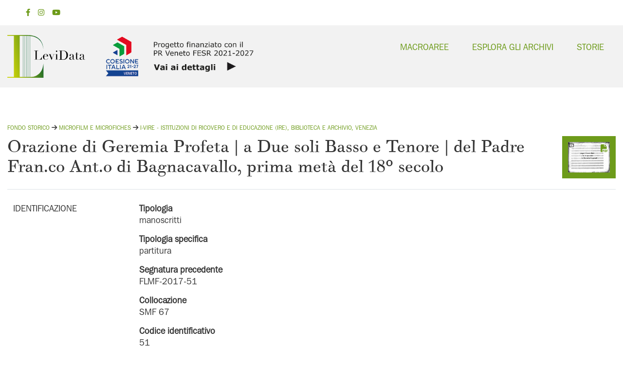

--- FILE ---
content_type: text/html; charset=UTF-8
request_url: https://levidata.fondazionelevi.it/serie-item-detail?id_s=IT-LEVI-ST0001-003720
body_size: 7000
content:
<!DOCTYPE html>
<html lang="it" dir="ltr" prefix="content: http://purl.org/rss/1.0/modules/content/  dc: http://purl.org/dc/terms/  foaf: http://xmlns.com/foaf/0.1/  og: http://ogp.me/ns#  rdfs: http://www.w3.org/2000/01/rdf-schema#  schema: http://schema.org/  sioc: http://rdfs.org/sioc/ns#  sioct: http://rdfs.org/sioc/types#  skos: http://www.w3.org/2004/02/skos/core#  xsd: http://www.w3.org/2001/XMLSchema# ">
  <head>
    <meta charset="utf-8" />

<!-- Google tag (gtag.js) -->
<script async  src="https://www.googletagmanager.com/gtag/js?id=G-MS59DWS9NY"></script>
<script >
  window.dataLayer = window.dataLayer || [];
  function gtag(){dataLayer.push(arguments);}
  gtag('js', new Date());
  gtag('config', 'G-MS59DWS9NY');
</script>
<meta name="Generator" content="Drupal 10 (https://www.drupal.org)" />
<meta name="MobileOptimized" content="width" />
<meta name="HandheldFriendly" content="true" />
<meta name="viewport" content="width=device-width, initial-scale=1.0" />
<link rel="icon" href="/sites/all/themes/mih-opac-levi/favicon.ico" type="image/vnd.microsoft.icon" />

    <title>Scheda | LeviData</title>
    <link rel="stylesheet" media="all" href="/sites/default/files/css/css_L2YGi7Ht6MDJeP28yTGRBjpIcoVa1pnGaMErXQxeuVU.css?delta=0&amp;language=it&amp;theme=mih_opac_levi&amp;include=[base64]" />
<link rel="stylesheet" media="all" href="/sites/default/files/css/css_Jw9gftvCUpMBYJ7vfs40Xm0KS0218uKyRb1BvJokY5Q.css?delta=1&amp;language=it&amp;theme=mih_opac_levi&amp;include=[base64]" />

    <script src="https://www.google.com/recaptcha/api.js?hl=it&amp;render=explicit&amp;onload=drupalRecaptchaOnload" async defer></script>

  </head>
  <body class="path-not-frontpage path-serie-item-detail">
    <a href="#main-content" class="visually-hidden focusable skip-link">
      Salta al contenuto principale
    </a>
    
      <div class="dialog-off-canvas-main-canvas" data-off-canvas-main-canvas>
    
<div class="headerElements">       
    <div class="top-nav">
        <div class="container">
          <div class="row">
            <div class="col-3">
            
                        <div class="top-social-media social-media">              
                              <a href="https://www.facebook.com/Fondazione-Ugo-e-Olga-Levi-onlus-166630493789/?ref=tn_tnmn"  class="facebook" target="_blank" ><i class="fab fa-facebook-f"></i></a>
                                            <a href="https://www.instagram.com/fondazione_ugo_e_olga_levi/" class="instagram" target="_blank" ><i class="fab fa-instagram"></i></a>
                                                                                      <a href="https://www.youtube.com/user/FondazioneLevi" class="youtube" target="_blank" ><i class="fab fa-youtube"></i></a>
                                        </div>
                        </div>

            <div class="col-9">
                        </div>
        </div>
        </div>
    </div>

    <div class="header">
      <div class="container">
        <div class="row">

          <div class="navbar-header col-md-6">
            <button type="button" class="navbar-toggle" data-toggle="collapse" data-target="#main-navigation">
              <i class="fas fa-bars"></i>
            </button>
                            <div class="region region-header">
    <div id="block-mih-opac-levi-branding" class="site-branding block block-system block-system-branding-block">
  
      
        <div class="brand logo">
      <a href="/" title="Home" rel="home" class="site-branding__logo">
        <img src="/sites/all/themes/mih-opac-levi/logo.svg" alt="Home" />
      </a>
    </div>
    </div>
<div id="block-sitebrandingcustom" class="block block-block-content block-block-contente0f0147a-7f14-4d62-b434-91cd9098f65e">
  
      
      <div class="content">
      
            <div class="clearfix text-formatted field field--name-body field--type-text-with-summary field--label-hidden field__item"><a href="/finanziamenti"><img src="https://levidata.fondazionelevi.it/sites/default/files/styles/banner_homepage.png"></a></div>
      
    </div>
  </div>

  </div>

                      </div>

          <div class="navbar-menu col-md-6">
                            <div class="region region-primary-menu">
    <nav role="navigation" aria-labelledby="block-mih-opac-levi-main-menu-menu" id="block-mih-opac-levi-main-menu">
            
  <h2 class="visually-hidden" id="block-mih-opac-levi-main-menu-menu">Main navigation</h2>
  

        

<span class="navbar-toggle-close"><i class="fas fa-times"></i></span>

              <ul class="sm menu-base-theme" id="main-menu"  class="menu nav navbar-nav">
                      <li>
        <a href="/macroaree" data-drupal-link-system-path="node/148">Macroaree</a>
                  </li>
                  <li>
        <a href="/serie-items" title="/serie-items" data-drupal-link-system-path="serie-items">Esplora gli archivi</a>
                  </li>
                  <li>
        <a href="/storie" data-drupal-link-system-path="node/147">Storie</a>
                  </li>
        </ul>
  


  </nav>

  </div>

                      </div>

        </div>
      </div>
    </div>

</div>

<div class="banner" id="banner">     
    </div>

  <div class="header-spacer"></div>





    
  <div class="highlighted">
    <div class="container">
        <div class="region region-highlighted">
    <div data-drupal-messages-fallback class="hidden"></div>

  </div>

    </div>
  </div>




<div class="main-content">
  <div class="container">
    <div class="">

              <div class="row">
          <div class="col-md-12"></div>
        </div>
      
      <div class="row layout">

        
                  <div class=col-md-12>
            <div class="content_layout">
                <div class="region region-content">
    <div id="block-mih-opac-levi-content" class="block block-system block-system-main-block">
  
      
      <div class="content">
      <div class="views-element-container"><div class="items-serie js-view-dom-id-fd65802635ffae1087aa817d7545c0ef061e425f34ee4518391b5e734d64cecb">
  
  
  

  
  
  

      <div class="views-row">
    <div><span class="iiif-icon-link"></span></div><div><span class="pdf-icon-link">
    
                                                    <a class="pdf-url" href="/PDFJSExpress/pdf-viewer.html?pdf-url=https://media.fondazionelevi.it/dm_0/fondazionelevixDamsHist001/allegati/56342/SMF67_J57_118.pdf">
                <img src="https://media.fondazionelevi.it/iiif/2/fondazionelevixDamsHist001;allegati;56342;SMF67_J57_118.pdf/full/86,/0/default.jpg">
                <i class="fa-solid fa-file-pdf"></i>                
            </a>
                

    </span></div><div><span class="img-icon-link"></span></div><div class="views-field views-field-nothing-5"><span class="field-content">
<div class="opac-breadcrumb">    
    <div class="opac-breadcrumb-element">
        
        <a href="/serie-items?f[0]=fondo_collezione_serie_items:Fondo storico">Fondo storico</a>
    </div>
            
                
            
                    <div class="opac-breadcrumb-element">
            <a href="/serie-items?f%5B0%5D=serie_items%3AMicrofilm e microfiches">Microfilm e microfiches</a>
            </div>
                
            
                    <div class="opac-breadcrumb-element">
            <a href="/serie-items?f%5B0%5D=serie_items%3AI-Vire - Istituzioni di Ricovero e di Educazione (IRE), Biblioteca e Archivio, Venezia">I-Vire - Istituzioni di Ricovero e di Educazione (IRE), Biblioteca e Archivio, Venezia</a>
            </div>
                
                
</div>
</span></div><div class="views-field views-field-nothing-6"><span class="field-content">
<h3>Orazione di Geremia Profeta | a Due soli Basso e Tenore | del Padre Fran.co Ant.o di Bagnacavallo,  prima metà del 18° secolo</h3>

<table class="table">
    <tbody>

                <tr>
        <td class="etichetta">
            <p>IDENTIFICAZIONE</p>
        </td>
        <td class="campo">
            <p>
            <div class="label-item-detail">Tipologia</div>
<div class="field-item-detail">manoscritti</div>             <div class="label-item-detail">Tipologia specifica</div>
<div class="field-item-detail">partitura</div>                          <div class="label-item-detail">Segnatura precedente</div>
<div class="field-item-detail">FLMF-2017-51</div>             <div class="label-item-detail">Collocazione</div>
<div class="field-item-detail">SMF 67</div>             <div class="label-item-detail">Codice identificativo</div>
<div class="field-item-detail">51</div>
             
                                                      
                                             <div class="label-item-detail">Organico analitico</div>
<div class="field-item-detail">Partit.: T, B, bc.</div>                 <div class="label-item-detail">Organico sintetico</div>
<div class="field-item-detail">T, B, bc</div>                                                                         
                        </p>
	    </td>
        </tr>
        
                        
                
          
                        <tr>
            <td class="etichetta">
                <p>RESPONSABILITÀ</p>
            </td>
            <td class="campo">
                <p>            
                                                                    

   
    <div class="label-item-detail">Compositore</div>
    <div class="field-item-detail">
    <a href="/control-access-detail/ente-persona-famiglia?id_s=IT-LEVI-EACCPF0001-000299">Di Bagnacavallo, Francesco Antonio</a>
    </div>


   
    <div class="label-item-detail"></div>
    <div class="field-item-detail">    
        <a href="/control-access-detail/ente-persona-famiglia?id_s="></a>    
    </div>
                                             
                </p>
            </td>
            </tr>
                            
                

                                            <tr>
                <td class="etichetta">
                    <p>DESCRIZIONE FISICA</p>
                </td>
                <td class="campo">
                    <p>                    
                                                                         
    <div class="label-item-detail">Consistenza</div>
    <div class="field-item-detail">
    10 cc. 
    </div>
                         <div class="label-item-detail">Note</div>
<div class="field-item-detail">24 x 32,5 cm</div>
                     
                    </p>
                </td>
                </tr>
                    

        
        
        

            
                
                
                <tr>
        <td class="etichetta">
            <p>CONTENUTO</p>
        </td>
        <td class="campo">
           <p>
                         <div class="label-item-detail">Ambiti e contenuto</div>
<div class="field-item-detail">Movimenti o sezioni: Incipit oratio Jeremiae, Andante ₵ Sol.</div>                                                                 <div class="label-item-detail">Riproduzione e copyright</div>
<div class="field-item-detail">Riproduzioni a scopo di studio. Per informazioni scrivere a: biblioteca@fondazionalevi.it.</div>                         
           </p>            
	    </td>
        </tr>
        

                            

                <tr>
        <td class="etichetta">
            <p>DOCUMENTAZIONE</p>
        </td>
        <td class="campo">
            <p>            
            <div class="label-item-detail">Localizzazione originali</div>
<div class="field-item-detail">Istituzioni di Ricovero e di Educazione (I.R.E.), Biblioteca e Archivio<br />Castello, 6691 - 30122 Venezia<br />Italia<br />0039 041 2601979</div>                           <br><br>
            
             
            
    <div class="label-item-detail">Riferimenti esterni</div>
    <div class="field-item-detail">
                
                    <p>
            <a href="http://id.sbn.it/bid/MSM0118903" target="_new">OPAC SBN</a>
            </p>
            </div>
                         
                                     
            </p>
	    </td>
        </tr>
        

                <tr>
        <td class="etichetta">
            <p>CHIAVI DI ACCESSO</p>
        </td>
        <td class="campo">
            <p>
            
                               
              
    <div class="label-item-detail">Musiche</div>
    <div class="field-item-detail">
                
        
                <p>
                            Lamentazione del mercoledì santo: 1
                              
        <p>
            </div>
              
              
              </p>
	    </td>
        </tr>
        
        
                
    </tbody>
</table></span></div><div class="views-field views-field-c-daogrp-refloc-href-ss-1"><span class="field-content"></span></div><div class="views-field views-field-nothing-29"><span class="field-content">

</span></div><div class="views-field views-field-nothing-4"><span class="field-content"><div class="clearfix"></div></span></div>
  </div>

    

  
  

  
  
</div>
</div>

    </div>
  </div>
<div id="block-descrizionewebforminscheda" class="block block-block-content block-block-contentec8313a8-5c38-4935-98a3-f8b17eb2c1ac">
  
      
      <div class="content">
      
            <div class="clearfix text-formatted field field--name-body field--type-text-with-summary field--label-hidden field__item"><h4>Hai delle richieste o dei suggerimenti da segnalarci riguardo questa scheda?</h4><p>Compila per favore il modulo sottostante. Ti ricontatteremo appena possibile.</p></div>
      
    </div>
  </div>
<div id="block-webform" class="block block-webform block-webform-block">
  
      
      <div class="content">
      <form class="webform-submission-form webform-submission-add-form webform-submission-suggerimento-di-modifica-form webform-submission-suggerimento-di-modifica-add-form js-webform-details-toggle webform-details-toggle" data-drupal-selector="webform-submission-suggerimento-di-modifica-add-form" action="/serie-item-detail?id_s=IT-LEVI-ST0001-003720" method="post" id="webform-submission-suggerimento-di-modifica-add-form" accept-charset="UTF-8">
  
  <div class="js-form-item form-item js-form-type-textfield form-type-textfield js-form-item-nome form-item-nome">
      <label for="edit-nome">Nome</label>
        <input data-drupal-selector="edit-nome" type="text" id="edit-nome" name="nome" value="" size="60" maxlength="255" class="form-text" />

        </div>
<div class="js-form-item form-item js-form-type-textfield form-type-textfield js-form-item-cognome form-item-cognome">
      <label for="edit-cognome">Cognome</label>
        <input data-drupal-selector="edit-cognome" type="text" id="edit-cognome" name="cognome" value="" size="60" maxlength="255" class="form-text" />

        </div>
<div class="js-form-item form-item js-form-type-email form-type-email js-form-item-email form-item-email">
      <label style="display: flex;" for="edit-email" class="js-form-required form-required">Email</label>
        <input data-drupal-selector="edit-email" type="email" id="edit-email" name="email" value="" size="60" maxlength="254" class="form-email required" required="required" aria-required="true" />

        </div>
<div class="js-form-item form-item js-form-type-textarea form-type-textarea js-form-item-suggerimento form-item-suggerimento">
      <label for="edit-suggerimento" class="js-form-required form-required">Suggerimento</label>
        <div class="form-textarea-wrapper">
  <textarea data-drupal-selector="edit-suggerimento" id="edit-suggerimento" name="suggerimento" rows="5" cols="60" class="form-textarea required resize-vertical" required="required" aria-required="true"></textarea>
</div>

        </div>


                    <fieldset  data-drupal-selector="edit-captcha" class="captcha captcha-type-challenge--recaptcha">
          <legend class="captcha__title js-form-required form-required">
            CAPTCHA
          </legend>
                  <div class="captcha__element">
            <input data-drupal-selector="edit-captcha-sid" type="hidden" name="captcha_sid" value="7524" />
<input data-drupal-selector="edit-captcha-token" type="hidden" name="captcha_token" value="MafWPQMRJHD48Y5jH-J9biDninDt_2Xc2mv9uh8uUkg" />
<input data-drupal-selector="edit-captcha-response" type="hidden" name="captcha_response" value="" />
<div class="g-recaptcha" data-sitekey="6LelaMIoAAAAAKnfWGtlZVoNKgx25AKPN8TsEQSe" data-theme="light" data-type="image"></div><input data-drupal-selector="edit-captcha-cacheable" type="hidden" name="captcha_cacheable" value="1" />

          </div>
                      <div class="captcha__description description">Questa domanda è un test per verificare che tu sia un visitatore umano e per impedire inserimenti  di spam automatici.</div>
                          </fieldset>
            <input data-drupal-selector="form-i-lr8wils5y3ff0dbyt0xd0ocampxcnvyezm1uecp7q" type="hidden" name="form_build_id" value="form-I-lR8wILS5Y3ff0dbyT0XD0OCAMpXCNvYezM1UeCP7Q" />
<input data-drupal-selector="edit-webform-submission-suggerimento-di-modifica-add-form" type="hidden" name="form_id" value="webform_submission_suggerimento_di_modifica_add_form" />
<div data-drupal-selector="edit-actions" class="form-actions js-form-wrapper form-wrapper" id="edit-actions--2"><input class="webform-button--submit button button--primary js-form-submit form-submit" data-drupal-selector="edit-submit" type="submit" id="edit-submit" name="op" value="Invia" />

</div>


  
</form>

    </div>
  </div>

  </div>

            </div>              
          </div>
                
                
      </div>
    
    </div>
  </div>
</div>













  <div class="footer" id="footer">
    <div class="container">

      
      <div class="row">
                  <div class = col-md-3>
              <div class="region region-footer-first">
    <div id="block-footer1" class="block block-block-content block-block-content9fe751e5-48ce-4dd7-ac42-1ddf1e4d81a3">
  
      
      <div class="content">
      
            <div class="clearfix text-formatted field field--name-body field--type-text-with-summary field--label-hidden field__item"><p><a href="https://www.fondazionelevi.it" target="_new"><img class="filter-logo-footer" style="height:auto;" src="/sites/all/themes/mih-opac-levi/logo-footer.png" width="90%"></a></p><p>San Marco, 2893 - 30124 Venezia&nbsp;<br>tel. +39.041.786777&nbsp;<br>info@fondazionelevi.it&nbsp;<br>fondazionelevi@pec.it&nbsp;<br>P. IVA 02956060277</p></div>
      
    </div>
  </div>

  </div>

          </div>
                          <div class = col-md-3>
              <div class="region region-footer-second">
    <div id="block-footerlyra" class="block block-block-content block-block-contenta12c5e57-a5ef-4c9c-82a9-86500faa9ab6">
  
      
      <div class="content">
      
            <div class="clearfix text-formatted field field--name-body field--type-text-with-summary field--label-hidden field__item"><p style="margin-bottom:0px !important;"><img class="filter-logo-footer" style="height:auto;" src="/sites/all/themes/mih-opac-levi/logo.svg" width="45%"></p><p style="margin-top:2px;">Con il contributo di:</p><p><img class="filter-logo-footer" style="height:auto;" src="/sites/all/themes/mih-opac-levi/logo-lyra.svg" width="45%"></p><p><img src="https://levidata.fondazionelevi.it/sites/all/themes/mih-opac-levi/logo-fondazione-seltzer.svg" alt="logo fondazione seltzer" width="44.77%"></p></div>
      
    </div>
  </div>

  </div>

          </div>
                          <div class = col-md-3>
              <div class="region region-footer-third">
    <div id="block-footer2" class="block block-block-content block-block-content994eca29-912b-4f1a-9fb7-b784b90269c6">
  
      
      <div class="content">
      
            <div class="clearfix text-formatted field field--name-body field--type-text-with-summary field--label-hidden field__item"><h3 style="margin-bottom:6px;">Informativa e Contatti</h3><div><a href="/utilizzo-dati">Utilizzo dati</a>&nbsp;&nbsp;<br><a href="mailto:levi.digilab@fondazionelevi.it">levi.digilab@fondazionelevi.it</a></div></div>
      
    </div>
  </div>

  </div>

          </div>
                          <div class = col-md-3>
              <div class="region region-footer-forth">
    <div class="views-element-container block block-views block-views-blockfondi-block-2" id="block-views-block-fondi-block-2">
  
      
      <div class="content">
      <div><div class="js-view-dom-id-d175eebbedb9d13b68d99b3db8a77f54cb0fb9dbe63451732723f4570c0cae23">
  
  
  

      <header>
      <h3>Macroaree</h3>


    </header>
  
  
  

      <div class="views-row">
    <div class="views-field views-field-title"><span class="field-content"><a href="/fondi/fondo-storico?archiveGrpDescr_s=Fondo%20Storico">Fondo Storico</a></span></div>
  </div>
    <div class="views-row">
    <div class="views-field views-field-title"><span class="field-content"><a href="/fondi/fondi-acquisiti?archiveGrpDescr_s=Fondi%20acquisiti">Fondi acquisiti</a></span></div>
  </div>
    <div class="views-row">
    <div class="views-field views-field-title"><span class="field-content"><a href="/fondi/fondi-deposito?archiveGrpDescr_s=Fondi%20in%20deposito">Fondi in deposito</a></span></div>
  </div>
    <div class="views-row">
    <div class="views-field views-field-title"><span class="field-content"><a href="/serie-archivio-corrente?id_s=IT-LEVI-ST0002-000001&amp;id=138">Archivio corrente</a></span></div>
  </div>
    <div class="views-row">
    <div class="views-field views-field-title"><span class="field-content"><a href="/fondi/altri-progetti?archiveGrpDescr_s=Altri%20progetti">Altri progetti</a></span></div>
  </div>
    <div class="views-row">
    <div class="views-field views-field-title"><span class="field-content"><a href="https://levidata.fondazionelevi.it/fondo?id_s=IT-LEVI-ST0034-000001&amp;archiveName_s=fondazionelevixDamsHist034">Editoria</a></span></div>
  </div>

    

  
  

  
  
</div>
</div>

    </div>
  </div>

  </div>

          </div>
              </div>
    </div>
  </div>


<div class="copyright">
  
  <div class="container">
    <div>
      <span>Copyright © 2024. All rights reserved.</span>
    </div>
    <div class="footer-social-media social-media">
      <a class="facebook" href="https://www.facebook.com/Fondazione-Ugo-e-Olga-Levi-onlus-166630493789/?ref=tn_tnmn" target="_blank">
        <i class="fab fa-facebook-f">&nbsp;</i>
      </a>
      <a class="instagram" href="https://www.instagram.com/fondazione_ugo_e_olga_levi/" target="_blank">
        <i class="fab fa-instagram">&nbsp;</i>
      </a>
      <a class="youtube" href="https://www.youtube.com/user/FondazioneLevi" target="_blank">
        <i class="fab fa-youtube">&nbsp;</i>
      </a>
    </div>
  </div>
  <div class="container">

    <div>
      Finanziato da:
      <div>
        <img src="/sites/default/files/footer/1.png" height="50">
        <img src="/sites/default/files/footer/2.png" height="50">
        <img src="/sites/default/files/footer/3.png" height="50">
        <img src="/sites/default/files/footer/4.png" height="50">
      </div>
    </div>

    <div>
      Progetto finanziato dall'Unione europea - Next Generation EU
      <div>
        <img src="/sites/default/files/footer/EN_FundedbytheEU_RGB_Monochrome.png" height="35">
        <img src="/sites/default/files/footer/mic-ministero-della-cultura.jpg" height="35">
      </div>
    </div>
  </div>
</div>

  </div>

    
    <script type="application/json" data-drupal-selector="drupal-settings-json">{"path":{"baseUrl":"\/","pathPrefix":"","currentPath":"serie-item-detail","currentPathIsAdmin":false,"isFront":false,"currentLanguage":"it","currentQuery":{"id_s":"IT-LEVI-ST0001-003720"}},"pluralDelimiter":"\u0003","suppressDeprecationErrors":true,"ajaxPageState":{"libraries":"[base64]","theme":"mih_opac_levi","theme_token":null},"ajaxTrustedUrl":{"form_action_p_pvdeGsVG5zNF_XLGPTvYSKCf43t8qZYSwcfZl2uzM":true},"user":{"uid":0,"permissionsHash":"41e8509b1b309fd738faaee803906a1609a3ad532d9a44f5962b4216ec28a8f8"}}</script>
<script src="/sites/default/files/js/js_xiLLVGvkfCQq4wP4XFNRRBLCFTwen-BaqwrR398lfm8.js?scope=footer&amp;delta=0&amp;language=it&amp;theme=mih_opac_levi&amp;include=[base64]"></script>

  </body>
</html>


--- FILE ---
content_type: text/html; charset=utf-8
request_url: https://www.google.com/recaptcha/api2/anchor?ar=1&k=6LelaMIoAAAAAKnfWGtlZVoNKgx25AKPN8TsEQSe&co=aHR0cHM6Ly9sZXZpZGF0YS5mb25kYXppb25lbGV2aS5pdDo0NDM.&hl=it&type=image&v=N67nZn4AqZkNcbeMu4prBgzg&theme=light&size=normal&anchor-ms=20000&execute-ms=30000&cb=npz88hdwbqg7
body_size: 49426
content:
<!DOCTYPE HTML><html dir="ltr" lang="it"><head><meta http-equiv="Content-Type" content="text/html; charset=UTF-8">
<meta http-equiv="X-UA-Compatible" content="IE=edge">
<title>reCAPTCHA</title>
<style type="text/css">
/* cyrillic-ext */
@font-face {
  font-family: 'Roboto';
  font-style: normal;
  font-weight: 400;
  font-stretch: 100%;
  src: url(//fonts.gstatic.com/s/roboto/v48/KFO7CnqEu92Fr1ME7kSn66aGLdTylUAMa3GUBHMdazTgWw.woff2) format('woff2');
  unicode-range: U+0460-052F, U+1C80-1C8A, U+20B4, U+2DE0-2DFF, U+A640-A69F, U+FE2E-FE2F;
}
/* cyrillic */
@font-face {
  font-family: 'Roboto';
  font-style: normal;
  font-weight: 400;
  font-stretch: 100%;
  src: url(//fonts.gstatic.com/s/roboto/v48/KFO7CnqEu92Fr1ME7kSn66aGLdTylUAMa3iUBHMdazTgWw.woff2) format('woff2');
  unicode-range: U+0301, U+0400-045F, U+0490-0491, U+04B0-04B1, U+2116;
}
/* greek-ext */
@font-face {
  font-family: 'Roboto';
  font-style: normal;
  font-weight: 400;
  font-stretch: 100%;
  src: url(//fonts.gstatic.com/s/roboto/v48/KFO7CnqEu92Fr1ME7kSn66aGLdTylUAMa3CUBHMdazTgWw.woff2) format('woff2');
  unicode-range: U+1F00-1FFF;
}
/* greek */
@font-face {
  font-family: 'Roboto';
  font-style: normal;
  font-weight: 400;
  font-stretch: 100%;
  src: url(//fonts.gstatic.com/s/roboto/v48/KFO7CnqEu92Fr1ME7kSn66aGLdTylUAMa3-UBHMdazTgWw.woff2) format('woff2');
  unicode-range: U+0370-0377, U+037A-037F, U+0384-038A, U+038C, U+038E-03A1, U+03A3-03FF;
}
/* math */
@font-face {
  font-family: 'Roboto';
  font-style: normal;
  font-weight: 400;
  font-stretch: 100%;
  src: url(//fonts.gstatic.com/s/roboto/v48/KFO7CnqEu92Fr1ME7kSn66aGLdTylUAMawCUBHMdazTgWw.woff2) format('woff2');
  unicode-range: U+0302-0303, U+0305, U+0307-0308, U+0310, U+0312, U+0315, U+031A, U+0326-0327, U+032C, U+032F-0330, U+0332-0333, U+0338, U+033A, U+0346, U+034D, U+0391-03A1, U+03A3-03A9, U+03B1-03C9, U+03D1, U+03D5-03D6, U+03F0-03F1, U+03F4-03F5, U+2016-2017, U+2034-2038, U+203C, U+2040, U+2043, U+2047, U+2050, U+2057, U+205F, U+2070-2071, U+2074-208E, U+2090-209C, U+20D0-20DC, U+20E1, U+20E5-20EF, U+2100-2112, U+2114-2115, U+2117-2121, U+2123-214F, U+2190, U+2192, U+2194-21AE, U+21B0-21E5, U+21F1-21F2, U+21F4-2211, U+2213-2214, U+2216-22FF, U+2308-230B, U+2310, U+2319, U+231C-2321, U+2336-237A, U+237C, U+2395, U+239B-23B7, U+23D0, U+23DC-23E1, U+2474-2475, U+25AF, U+25B3, U+25B7, U+25BD, U+25C1, U+25CA, U+25CC, U+25FB, U+266D-266F, U+27C0-27FF, U+2900-2AFF, U+2B0E-2B11, U+2B30-2B4C, U+2BFE, U+3030, U+FF5B, U+FF5D, U+1D400-1D7FF, U+1EE00-1EEFF;
}
/* symbols */
@font-face {
  font-family: 'Roboto';
  font-style: normal;
  font-weight: 400;
  font-stretch: 100%;
  src: url(//fonts.gstatic.com/s/roboto/v48/KFO7CnqEu92Fr1ME7kSn66aGLdTylUAMaxKUBHMdazTgWw.woff2) format('woff2');
  unicode-range: U+0001-000C, U+000E-001F, U+007F-009F, U+20DD-20E0, U+20E2-20E4, U+2150-218F, U+2190, U+2192, U+2194-2199, U+21AF, U+21E6-21F0, U+21F3, U+2218-2219, U+2299, U+22C4-22C6, U+2300-243F, U+2440-244A, U+2460-24FF, U+25A0-27BF, U+2800-28FF, U+2921-2922, U+2981, U+29BF, U+29EB, U+2B00-2BFF, U+4DC0-4DFF, U+FFF9-FFFB, U+10140-1018E, U+10190-1019C, U+101A0, U+101D0-101FD, U+102E0-102FB, U+10E60-10E7E, U+1D2C0-1D2D3, U+1D2E0-1D37F, U+1F000-1F0FF, U+1F100-1F1AD, U+1F1E6-1F1FF, U+1F30D-1F30F, U+1F315, U+1F31C, U+1F31E, U+1F320-1F32C, U+1F336, U+1F378, U+1F37D, U+1F382, U+1F393-1F39F, U+1F3A7-1F3A8, U+1F3AC-1F3AF, U+1F3C2, U+1F3C4-1F3C6, U+1F3CA-1F3CE, U+1F3D4-1F3E0, U+1F3ED, U+1F3F1-1F3F3, U+1F3F5-1F3F7, U+1F408, U+1F415, U+1F41F, U+1F426, U+1F43F, U+1F441-1F442, U+1F444, U+1F446-1F449, U+1F44C-1F44E, U+1F453, U+1F46A, U+1F47D, U+1F4A3, U+1F4B0, U+1F4B3, U+1F4B9, U+1F4BB, U+1F4BF, U+1F4C8-1F4CB, U+1F4D6, U+1F4DA, U+1F4DF, U+1F4E3-1F4E6, U+1F4EA-1F4ED, U+1F4F7, U+1F4F9-1F4FB, U+1F4FD-1F4FE, U+1F503, U+1F507-1F50B, U+1F50D, U+1F512-1F513, U+1F53E-1F54A, U+1F54F-1F5FA, U+1F610, U+1F650-1F67F, U+1F687, U+1F68D, U+1F691, U+1F694, U+1F698, U+1F6AD, U+1F6B2, U+1F6B9-1F6BA, U+1F6BC, U+1F6C6-1F6CF, U+1F6D3-1F6D7, U+1F6E0-1F6EA, U+1F6F0-1F6F3, U+1F6F7-1F6FC, U+1F700-1F7FF, U+1F800-1F80B, U+1F810-1F847, U+1F850-1F859, U+1F860-1F887, U+1F890-1F8AD, U+1F8B0-1F8BB, U+1F8C0-1F8C1, U+1F900-1F90B, U+1F93B, U+1F946, U+1F984, U+1F996, U+1F9E9, U+1FA00-1FA6F, U+1FA70-1FA7C, U+1FA80-1FA89, U+1FA8F-1FAC6, U+1FACE-1FADC, U+1FADF-1FAE9, U+1FAF0-1FAF8, U+1FB00-1FBFF;
}
/* vietnamese */
@font-face {
  font-family: 'Roboto';
  font-style: normal;
  font-weight: 400;
  font-stretch: 100%;
  src: url(//fonts.gstatic.com/s/roboto/v48/KFO7CnqEu92Fr1ME7kSn66aGLdTylUAMa3OUBHMdazTgWw.woff2) format('woff2');
  unicode-range: U+0102-0103, U+0110-0111, U+0128-0129, U+0168-0169, U+01A0-01A1, U+01AF-01B0, U+0300-0301, U+0303-0304, U+0308-0309, U+0323, U+0329, U+1EA0-1EF9, U+20AB;
}
/* latin-ext */
@font-face {
  font-family: 'Roboto';
  font-style: normal;
  font-weight: 400;
  font-stretch: 100%;
  src: url(//fonts.gstatic.com/s/roboto/v48/KFO7CnqEu92Fr1ME7kSn66aGLdTylUAMa3KUBHMdazTgWw.woff2) format('woff2');
  unicode-range: U+0100-02BA, U+02BD-02C5, U+02C7-02CC, U+02CE-02D7, U+02DD-02FF, U+0304, U+0308, U+0329, U+1D00-1DBF, U+1E00-1E9F, U+1EF2-1EFF, U+2020, U+20A0-20AB, U+20AD-20C0, U+2113, U+2C60-2C7F, U+A720-A7FF;
}
/* latin */
@font-face {
  font-family: 'Roboto';
  font-style: normal;
  font-weight: 400;
  font-stretch: 100%;
  src: url(//fonts.gstatic.com/s/roboto/v48/KFO7CnqEu92Fr1ME7kSn66aGLdTylUAMa3yUBHMdazQ.woff2) format('woff2');
  unicode-range: U+0000-00FF, U+0131, U+0152-0153, U+02BB-02BC, U+02C6, U+02DA, U+02DC, U+0304, U+0308, U+0329, U+2000-206F, U+20AC, U+2122, U+2191, U+2193, U+2212, U+2215, U+FEFF, U+FFFD;
}
/* cyrillic-ext */
@font-face {
  font-family: 'Roboto';
  font-style: normal;
  font-weight: 500;
  font-stretch: 100%;
  src: url(//fonts.gstatic.com/s/roboto/v48/KFO7CnqEu92Fr1ME7kSn66aGLdTylUAMa3GUBHMdazTgWw.woff2) format('woff2');
  unicode-range: U+0460-052F, U+1C80-1C8A, U+20B4, U+2DE0-2DFF, U+A640-A69F, U+FE2E-FE2F;
}
/* cyrillic */
@font-face {
  font-family: 'Roboto';
  font-style: normal;
  font-weight: 500;
  font-stretch: 100%;
  src: url(//fonts.gstatic.com/s/roboto/v48/KFO7CnqEu92Fr1ME7kSn66aGLdTylUAMa3iUBHMdazTgWw.woff2) format('woff2');
  unicode-range: U+0301, U+0400-045F, U+0490-0491, U+04B0-04B1, U+2116;
}
/* greek-ext */
@font-face {
  font-family: 'Roboto';
  font-style: normal;
  font-weight: 500;
  font-stretch: 100%;
  src: url(//fonts.gstatic.com/s/roboto/v48/KFO7CnqEu92Fr1ME7kSn66aGLdTylUAMa3CUBHMdazTgWw.woff2) format('woff2');
  unicode-range: U+1F00-1FFF;
}
/* greek */
@font-face {
  font-family: 'Roboto';
  font-style: normal;
  font-weight: 500;
  font-stretch: 100%;
  src: url(//fonts.gstatic.com/s/roboto/v48/KFO7CnqEu92Fr1ME7kSn66aGLdTylUAMa3-UBHMdazTgWw.woff2) format('woff2');
  unicode-range: U+0370-0377, U+037A-037F, U+0384-038A, U+038C, U+038E-03A1, U+03A3-03FF;
}
/* math */
@font-face {
  font-family: 'Roboto';
  font-style: normal;
  font-weight: 500;
  font-stretch: 100%;
  src: url(//fonts.gstatic.com/s/roboto/v48/KFO7CnqEu92Fr1ME7kSn66aGLdTylUAMawCUBHMdazTgWw.woff2) format('woff2');
  unicode-range: U+0302-0303, U+0305, U+0307-0308, U+0310, U+0312, U+0315, U+031A, U+0326-0327, U+032C, U+032F-0330, U+0332-0333, U+0338, U+033A, U+0346, U+034D, U+0391-03A1, U+03A3-03A9, U+03B1-03C9, U+03D1, U+03D5-03D6, U+03F0-03F1, U+03F4-03F5, U+2016-2017, U+2034-2038, U+203C, U+2040, U+2043, U+2047, U+2050, U+2057, U+205F, U+2070-2071, U+2074-208E, U+2090-209C, U+20D0-20DC, U+20E1, U+20E5-20EF, U+2100-2112, U+2114-2115, U+2117-2121, U+2123-214F, U+2190, U+2192, U+2194-21AE, U+21B0-21E5, U+21F1-21F2, U+21F4-2211, U+2213-2214, U+2216-22FF, U+2308-230B, U+2310, U+2319, U+231C-2321, U+2336-237A, U+237C, U+2395, U+239B-23B7, U+23D0, U+23DC-23E1, U+2474-2475, U+25AF, U+25B3, U+25B7, U+25BD, U+25C1, U+25CA, U+25CC, U+25FB, U+266D-266F, U+27C0-27FF, U+2900-2AFF, U+2B0E-2B11, U+2B30-2B4C, U+2BFE, U+3030, U+FF5B, U+FF5D, U+1D400-1D7FF, U+1EE00-1EEFF;
}
/* symbols */
@font-face {
  font-family: 'Roboto';
  font-style: normal;
  font-weight: 500;
  font-stretch: 100%;
  src: url(//fonts.gstatic.com/s/roboto/v48/KFO7CnqEu92Fr1ME7kSn66aGLdTylUAMaxKUBHMdazTgWw.woff2) format('woff2');
  unicode-range: U+0001-000C, U+000E-001F, U+007F-009F, U+20DD-20E0, U+20E2-20E4, U+2150-218F, U+2190, U+2192, U+2194-2199, U+21AF, U+21E6-21F0, U+21F3, U+2218-2219, U+2299, U+22C4-22C6, U+2300-243F, U+2440-244A, U+2460-24FF, U+25A0-27BF, U+2800-28FF, U+2921-2922, U+2981, U+29BF, U+29EB, U+2B00-2BFF, U+4DC0-4DFF, U+FFF9-FFFB, U+10140-1018E, U+10190-1019C, U+101A0, U+101D0-101FD, U+102E0-102FB, U+10E60-10E7E, U+1D2C0-1D2D3, U+1D2E0-1D37F, U+1F000-1F0FF, U+1F100-1F1AD, U+1F1E6-1F1FF, U+1F30D-1F30F, U+1F315, U+1F31C, U+1F31E, U+1F320-1F32C, U+1F336, U+1F378, U+1F37D, U+1F382, U+1F393-1F39F, U+1F3A7-1F3A8, U+1F3AC-1F3AF, U+1F3C2, U+1F3C4-1F3C6, U+1F3CA-1F3CE, U+1F3D4-1F3E0, U+1F3ED, U+1F3F1-1F3F3, U+1F3F5-1F3F7, U+1F408, U+1F415, U+1F41F, U+1F426, U+1F43F, U+1F441-1F442, U+1F444, U+1F446-1F449, U+1F44C-1F44E, U+1F453, U+1F46A, U+1F47D, U+1F4A3, U+1F4B0, U+1F4B3, U+1F4B9, U+1F4BB, U+1F4BF, U+1F4C8-1F4CB, U+1F4D6, U+1F4DA, U+1F4DF, U+1F4E3-1F4E6, U+1F4EA-1F4ED, U+1F4F7, U+1F4F9-1F4FB, U+1F4FD-1F4FE, U+1F503, U+1F507-1F50B, U+1F50D, U+1F512-1F513, U+1F53E-1F54A, U+1F54F-1F5FA, U+1F610, U+1F650-1F67F, U+1F687, U+1F68D, U+1F691, U+1F694, U+1F698, U+1F6AD, U+1F6B2, U+1F6B9-1F6BA, U+1F6BC, U+1F6C6-1F6CF, U+1F6D3-1F6D7, U+1F6E0-1F6EA, U+1F6F0-1F6F3, U+1F6F7-1F6FC, U+1F700-1F7FF, U+1F800-1F80B, U+1F810-1F847, U+1F850-1F859, U+1F860-1F887, U+1F890-1F8AD, U+1F8B0-1F8BB, U+1F8C0-1F8C1, U+1F900-1F90B, U+1F93B, U+1F946, U+1F984, U+1F996, U+1F9E9, U+1FA00-1FA6F, U+1FA70-1FA7C, U+1FA80-1FA89, U+1FA8F-1FAC6, U+1FACE-1FADC, U+1FADF-1FAE9, U+1FAF0-1FAF8, U+1FB00-1FBFF;
}
/* vietnamese */
@font-face {
  font-family: 'Roboto';
  font-style: normal;
  font-weight: 500;
  font-stretch: 100%;
  src: url(//fonts.gstatic.com/s/roboto/v48/KFO7CnqEu92Fr1ME7kSn66aGLdTylUAMa3OUBHMdazTgWw.woff2) format('woff2');
  unicode-range: U+0102-0103, U+0110-0111, U+0128-0129, U+0168-0169, U+01A0-01A1, U+01AF-01B0, U+0300-0301, U+0303-0304, U+0308-0309, U+0323, U+0329, U+1EA0-1EF9, U+20AB;
}
/* latin-ext */
@font-face {
  font-family: 'Roboto';
  font-style: normal;
  font-weight: 500;
  font-stretch: 100%;
  src: url(//fonts.gstatic.com/s/roboto/v48/KFO7CnqEu92Fr1ME7kSn66aGLdTylUAMa3KUBHMdazTgWw.woff2) format('woff2');
  unicode-range: U+0100-02BA, U+02BD-02C5, U+02C7-02CC, U+02CE-02D7, U+02DD-02FF, U+0304, U+0308, U+0329, U+1D00-1DBF, U+1E00-1E9F, U+1EF2-1EFF, U+2020, U+20A0-20AB, U+20AD-20C0, U+2113, U+2C60-2C7F, U+A720-A7FF;
}
/* latin */
@font-face {
  font-family: 'Roboto';
  font-style: normal;
  font-weight: 500;
  font-stretch: 100%;
  src: url(//fonts.gstatic.com/s/roboto/v48/KFO7CnqEu92Fr1ME7kSn66aGLdTylUAMa3yUBHMdazQ.woff2) format('woff2');
  unicode-range: U+0000-00FF, U+0131, U+0152-0153, U+02BB-02BC, U+02C6, U+02DA, U+02DC, U+0304, U+0308, U+0329, U+2000-206F, U+20AC, U+2122, U+2191, U+2193, U+2212, U+2215, U+FEFF, U+FFFD;
}
/* cyrillic-ext */
@font-face {
  font-family: 'Roboto';
  font-style: normal;
  font-weight: 900;
  font-stretch: 100%;
  src: url(//fonts.gstatic.com/s/roboto/v48/KFO7CnqEu92Fr1ME7kSn66aGLdTylUAMa3GUBHMdazTgWw.woff2) format('woff2');
  unicode-range: U+0460-052F, U+1C80-1C8A, U+20B4, U+2DE0-2DFF, U+A640-A69F, U+FE2E-FE2F;
}
/* cyrillic */
@font-face {
  font-family: 'Roboto';
  font-style: normal;
  font-weight: 900;
  font-stretch: 100%;
  src: url(//fonts.gstatic.com/s/roboto/v48/KFO7CnqEu92Fr1ME7kSn66aGLdTylUAMa3iUBHMdazTgWw.woff2) format('woff2');
  unicode-range: U+0301, U+0400-045F, U+0490-0491, U+04B0-04B1, U+2116;
}
/* greek-ext */
@font-face {
  font-family: 'Roboto';
  font-style: normal;
  font-weight: 900;
  font-stretch: 100%;
  src: url(//fonts.gstatic.com/s/roboto/v48/KFO7CnqEu92Fr1ME7kSn66aGLdTylUAMa3CUBHMdazTgWw.woff2) format('woff2');
  unicode-range: U+1F00-1FFF;
}
/* greek */
@font-face {
  font-family: 'Roboto';
  font-style: normal;
  font-weight: 900;
  font-stretch: 100%;
  src: url(//fonts.gstatic.com/s/roboto/v48/KFO7CnqEu92Fr1ME7kSn66aGLdTylUAMa3-UBHMdazTgWw.woff2) format('woff2');
  unicode-range: U+0370-0377, U+037A-037F, U+0384-038A, U+038C, U+038E-03A1, U+03A3-03FF;
}
/* math */
@font-face {
  font-family: 'Roboto';
  font-style: normal;
  font-weight: 900;
  font-stretch: 100%;
  src: url(//fonts.gstatic.com/s/roboto/v48/KFO7CnqEu92Fr1ME7kSn66aGLdTylUAMawCUBHMdazTgWw.woff2) format('woff2');
  unicode-range: U+0302-0303, U+0305, U+0307-0308, U+0310, U+0312, U+0315, U+031A, U+0326-0327, U+032C, U+032F-0330, U+0332-0333, U+0338, U+033A, U+0346, U+034D, U+0391-03A1, U+03A3-03A9, U+03B1-03C9, U+03D1, U+03D5-03D6, U+03F0-03F1, U+03F4-03F5, U+2016-2017, U+2034-2038, U+203C, U+2040, U+2043, U+2047, U+2050, U+2057, U+205F, U+2070-2071, U+2074-208E, U+2090-209C, U+20D0-20DC, U+20E1, U+20E5-20EF, U+2100-2112, U+2114-2115, U+2117-2121, U+2123-214F, U+2190, U+2192, U+2194-21AE, U+21B0-21E5, U+21F1-21F2, U+21F4-2211, U+2213-2214, U+2216-22FF, U+2308-230B, U+2310, U+2319, U+231C-2321, U+2336-237A, U+237C, U+2395, U+239B-23B7, U+23D0, U+23DC-23E1, U+2474-2475, U+25AF, U+25B3, U+25B7, U+25BD, U+25C1, U+25CA, U+25CC, U+25FB, U+266D-266F, U+27C0-27FF, U+2900-2AFF, U+2B0E-2B11, U+2B30-2B4C, U+2BFE, U+3030, U+FF5B, U+FF5D, U+1D400-1D7FF, U+1EE00-1EEFF;
}
/* symbols */
@font-face {
  font-family: 'Roboto';
  font-style: normal;
  font-weight: 900;
  font-stretch: 100%;
  src: url(//fonts.gstatic.com/s/roboto/v48/KFO7CnqEu92Fr1ME7kSn66aGLdTylUAMaxKUBHMdazTgWw.woff2) format('woff2');
  unicode-range: U+0001-000C, U+000E-001F, U+007F-009F, U+20DD-20E0, U+20E2-20E4, U+2150-218F, U+2190, U+2192, U+2194-2199, U+21AF, U+21E6-21F0, U+21F3, U+2218-2219, U+2299, U+22C4-22C6, U+2300-243F, U+2440-244A, U+2460-24FF, U+25A0-27BF, U+2800-28FF, U+2921-2922, U+2981, U+29BF, U+29EB, U+2B00-2BFF, U+4DC0-4DFF, U+FFF9-FFFB, U+10140-1018E, U+10190-1019C, U+101A0, U+101D0-101FD, U+102E0-102FB, U+10E60-10E7E, U+1D2C0-1D2D3, U+1D2E0-1D37F, U+1F000-1F0FF, U+1F100-1F1AD, U+1F1E6-1F1FF, U+1F30D-1F30F, U+1F315, U+1F31C, U+1F31E, U+1F320-1F32C, U+1F336, U+1F378, U+1F37D, U+1F382, U+1F393-1F39F, U+1F3A7-1F3A8, U+1F3AC-1F3AF, U+1F3C2, U+1F3C4-1F3C6, U+1F3CA-1F3CE, U+1F3D4-1F3E0, U+1F3ED, U+1F3F1-1F3F3, U+1F3F5-1F3F7, U+1F408, U+1F415, U+1F41F, U+1F426, U+1F43F, U+1F441-1F442, U+1F444, U+1F446-1F449, U+1F44C-1F44E, U+1F453, U+1F46A, U+1F47D, U+1F4A3, U+1F4B0, U+1F4B3, U+1F4B9, U+1F4BB, U+1F4BF, U+1F4C8-1F4CB, U+1F4D6, U+1F4DA, U+1F4DF, U+1F4E3-1F4E6, U+1F4EA-1F4ED, U+1F4F7, U+1F4F9-1F4FB, U+1F4FD-1F4FE, U+1F503, U+1F507-1F50B, U+1F50D, U+1F512-1F513, U+1F53E-1F54A, U+1F54F-1F5FA, U+1F610, U+1F650-1F67F, U+1F687, U+1F68D, U+1F691, U+1F694, U+1F698, U+1F6AD, U+1F6B2, U+1F6B9-1F6BA, U+1F6BC, U+1F6C6-1F6CF, U+1F6D3-1F6D7, U+1F6E0-1F6EA, U+1F6F0-1F6F3, U+1F6F7-1F6FC, U+1F700-1F7FF, U+1F800-1F80B, U+1F810-1F847, U+1F850-1F859, U+1F860-1F887, U+1F890-1F8AD, U+1F8B0-1F8BB, U+1F8C0-1F8C1, U+1F900-1F90B, U+1F93B, U+1F946, U+1F984, U+1F996, U+1F9E9, U+1FA00-1FA6F, U+1FA70-1FA7C, U+1FA80-1FA89, U+1FA8F-1FAC6, U+1FACE-1FADC, U+1FADF-1FAE9, U+1FAF0-1FAF8, U+1FB00-1FBFF;
}
/* vietnamese */
@font-face {
  font-family: 'Roboto';
  font-style: normal;
  font-weight: 900;
  font-stretch: 100%;
  src: url(//fonts.gstatic.com/s/roboto/v48/KFO7CnqEu92Fr1ME7kSn66aGLdTylUAMa3OUBHMdazTgWw.woff2) format('woff2');
  unicode-range: U+0102-0103, U+0110-0111, U+0128-0129, U+0168-0169, U+01A0-01A1, U+01AF-01B0, U+0300-0301, U+0303-0304, U+0308-0309, U+0323, U+0329, U+1EA0-1EF9, U+20AB;
}
/* latin-ext */
@font-face {
  font-family: 'Roboto';
  font-style: normal;
  font-weight: 900;
  font-stretch: 100%;
  src: url(//fonts.gstatic.com/s/roboto/v48/KFO7CnqEu92Fr1ME7kSn66aGLdTylUAMa3KUBHMdazTgWw.woff2) format('woff2');
  unicode-range: U+0100-02BA, U+02BD-02C5, U+02C7-02CC, U+02CE-02D7, U+02DD-02FF, U+0304, U+0308, U+0329, U+1D00-1DBF, U+1E00-1E9F, U+1EF2-1EFF, U+2020, U+20A0-20AB, U+20AD-20C0, U+2113, U+2C60-2C7F, U+A720-A7FF;
}
/* latin */
@font-face {
  font-family: 'Roboto';
  font-style: normal;
  font-weight: 900;
  font-stretch: 100%;
  src: url(//fonts.gstatic.com/s/roboto/v48/KFO7CnqEu92Fr1ME7kSn66aGLdTylUAMa3yUBHMdazQ.woff2) format('woff2');
  unicode-range: U+0000-00FF, U+0131, U+0152-0153, U+02BB-02BC, U+02C6, U+02DA, U+02DC, U+0304, U+0308, U+0329, U+2000-206F, U+20AC, U+2122, U+2191, U+2193, U+2212, U+2215, U+FEFF, U+FFFD;
}

</style>
<link rel="stylesheet" type="text/css" href="https://www.gstatic.com/recaptcha/releases/N67nZn4AqZkNcbeMu4prBgzg/styles__ltr.css">
<script nonce="yU1NfeQ8uYoYUeZtL3Ho5A" type="text/javascript">window['__recaptcha_api'] = 'https://www.google.com/recaptcha/api2/';</script>
<script type="text/javascript" src="https://www.gstatic.com/recaptcha/releases/N67nZn4AqZkNcbeMu4prBgzg/recaptcha__it.js" nonce="yU1NfeQ8uYoYUeZtL3Ho5A">
      
    </script></head>
<body><div id="rc-anchor-alert" class="rc-anchor-alert"></div>
<input type="hidden" id="recaptcha-token" value="[base64]">
<script type="text/javascript" nonce="yU1NfeQ8uYoYUeZtL3Ho5A">
      recaptcha.anchor.Main.init("[\x22ainput\x22,[\x22bgdata\x22,\x22\x22,\[base64]/[base64]/MjU1Ong/[base64]/[base64]/[base64]/[base64]/[base64]/[base64]/[base64]/[base64]/[base64]/[base64]/[base64]/[base64]/[base64]/[base64]/[base64]\\u003d\x22,\[base64]\\u003d\x22,\x22w7svw4BVDcOuGirDo1HDhMOmw6Elw50Vw6wCw4ofSCxFA8KOGMKbwpUMIF7DpxPDmcOVQ0w1EsK+P3Zmw4scw4HDicOqw7zCk8K0BMKodMOKX3jDh8K2J8Kew7LCncOSCcO1wqXCl2HDg2/DrQzDuio5AsKiB8O1RAfDgcKLH3Ybw4zCmRTCjmkCwpXDvMKcw7kawq3CuMOyOcKKNMKhAsOGwrMUOz7CqU1tYg7CtMOsahE/P8KDwos0wpklQcOAw4pXw71jwqhTVcOHK8K8w7NafzZuw6htwoHCucO6W8OjZSDCnsOUw5dGw5XDjcKPf8O9w5PDq8OVwp4+w77Cp8O/BEXDjUYzwqPDhMO9Z2JGc8OYC3XDm8KewqhBw5HDjMOTwq4GwqTDtH54w7FgwpkVwqsaUz7CiWnCkUrClFzCvcOIdELCil9RbsKkaCPCjsO+w4oJDCxLYXlgBsOUw7DCj8OWLnjDij4PGn8MYHLCjyNLUggVXQUyUcKUPnjDncO3IMKDwo/[base64]/DuR/Cm2UyFXrDu8K2OcOgWy/DrG9qKcKVwptsMgnCjjxLw5pBw4rCncO5wp95XWzClzXCvSgtw63Dkj0pwoXDm19Kwp/[base64]/Ly0UdDIfw47Cm2V4w4/[base64]/eX8Uw4fCnUjCucOuMEHCpkZcw6VlwovCncKlwrfCv8KcXwrDsnTCj8KlwqjCucOZSMObw4M8woPClMKEBmchaBY4VsKswoHCrHTDpXDChH8XwqkJwq/[base64]/CqHfChRfDtjMid3LDmBrChlx6TRoWw4DCusOwW0bDqm5xThdETcOOwpXDqHw8w5UDw6Qsw44hwrbCgsKzcCLDocKpwqMCw4zDhGUyw5FpAHoERWPCpWnDuEsmw4dxc8OdLiAGw4PClcOzwqPDrDsxAMKEw6ltSnQywpDCjMKGwp/DssOow77Cp8OUw7PDgsK/cUNhwq3Cpy12eCzDlMOBH8OVw6/DocOKw5Ngw7LCjsKZwpHCpMKVJkrCjRlBwojCkEnCjUfDsMOew5Q8cMKkScKzJEzCqgcow4jCnsOgwod+w5PDpcKmwqjDhmcoB8OlwpDCscKSw7BPVcOWbXPCjsO/[base64]/aC4DNVp/axl/NcKuXcObM8K5wqzClwjCg8Oww5FadQFZOEDDk11/w7vCscOEw7/CoXtfw47DtWpWw6vChCZWw4c7TMKmwoV1MsKaw7YvXBoVwpjDompxXW8Kf8KTw49PTQk1I8KfTwbDjsKrEgnCgMKpHMONAHPDhMKAw5VcBMK/w4xbwoDCqlx+w6bDvV7DsVnCu8Kgw6fCiWxIBsOEw6YoXR3ClcKeBm4mw5E4WMKcZXk/bsKlw502QsKLwpjCnUjCq8Ktw5ksw557LcOFw78iaSwZXQR9wpQ/eAHDq34CwonCoMKKU1FyR8KbPMKNGiBUwqzCinJ1ZgZHJ8Knwo/DtCgOwqRRw6pFMW7DsHrCmMK1EsKMwrbDs8OXwr3Dm8OtCzPCn8Kfdh7CgsOFwqhEwqfDsMKzwrBvZMOVwq92wqYCwo3Dmlc3w4xDZMOXwqogEMOjw4LCg8O2w5YTwqbDvsO0csKxw61two7CvwYoJcO2w644w4/CuVPCtUvDkxUpwrN8T3jCuGXDgz48woTDkMOBOQxUw6BkA2PCocODw6/CtT/DvBfDjD3ClMOrwolyw5I5w5XClV7CvMKidsK5w584W19lw4kuwpRtem9TTsKiw4pwwrPDjBcVwqbDvX7Cp1rCin9FwqDCgMKCw5vCgyEFwpBDw5xhMMODwovCsMOwwrHCl8KZWE8swrzCusKbUznDoMOww6c1w4zDnsKFw5FCeGHDhsKvFivCnsKiwptWTkd/w5NGGsO5w7bCqsO+KnIJwr4kU8OSwrt+Jydfw7l/S17Dr8KmVj7DmXAJYMOVwrfCo8Ouw4LDoMO/wr1yw5DDlMKAwpNKw6LDsMOswoHCnsOZWQtnwp/CpcOXw7DDrQ06EQFrw7HDg8OtGn/DiWDDvsOtaEDCrcOBe8OGwqvDosOZwpvCtsKKwo9bw60nw618w5nDv1/[base64]/DtQpAwo1Hw6hTwq7Cu8K+wqUyOsKlRjvCnBzDoDzCmxDDi39qw4TDm8KiKzEcw4caecO/[base64]/DjWsJGcKcbcKnLAPDt8KJSDXCrcKrw6MzwqQdPB/[base64]/[base64]/Ck8O7wohFHMK0wp9xcHfCqmkBworDg8KUw7TCv3IJbEzChVUjw6oVccOYw4LCqHTDq8O6w5cpwoILw4lRw5ogwrXDnMOzwqHCg8OBLsKkw7pAw4jCvX9eccO/GcKqw7LDt8KQwpzDnMKFVcKaw7HCpDBpwrxnwpNQeQnDtUfDmRk/[base64]/w6nDtAk1wq7Ci8OZEB8Ow7fCqcKjw57CvsOcDyxWwq4hwr7ChwQnUC3DlRXCkMOpwqzDqERaB8KYQ8OuwoTDjnnCnkTCvcKwCkYDw69MTHHDicOlT8O+w7vDpQjDpcKtwqh9HFQ/w7rDnsOdwq8NwobDpEfDhHTChW04wrXCs8Kcw7/Cl8K+w6bCoHMpw6seO8K6CDvDoiDCoEtYw51uJSYvNMOpw4pBCGpDQ3LCkl7CmsKcIsOBanzCjGM7w51+wrfCm2lDw4JNbBjCi8OFwq53w73DvcK+bUEVw5LDr8KGw4NoKcOlw5FVw5/Dv8OLwocnw5p3w7fCmsKMVl7DtzbCj8OMWVxowqdBBWrDksKQcMKFw7NRwohYw6nCjsOAw7BOwrnDuMOEw4vCsmVAYTPCmcKswqvDomdgw7hTw6TCjn9qw6jCtGrDtMOkw6VxwpfCqcOLwqEIVsO8LcODwqrDt8K1wqhLVV80w5h7w7rCqyrDlzkKTRkzNHXCkMK/bsKhw6NZJMOREcK0YTRWWcOLN18rwpdmwoEzYsK3CMOTwqjCulvCpyYsIcKQw6nDpBwcesKIEMOcLXwcw5fDqsOZM0XDiMOawpMEemrDg8K6w7AWYMKmMVbDslIvw5FqwpnDjcKFAcOXwozCjMKdwpPChG9uw7bCmMKZLRbDusKQw59sdsOAJik2f8KUfMOOwp/Dl2JwZcODbsOuwp7CgT3CuMOYVMOhCS/CuMKmKMK0w5w/Y3tFQcKFZMOqwqfDo8OwwrVlfcO2ccOMwrkWw5DDucK/Q27DrUJlwo5/VlpJw4zDrhnCvsOJZHxowrI7DVrDo8ODwqHCmcOXwo/[base64]/[base64]/w5Nifj3DgyVqKkVmwp0Uw54awrbClXXCpkAlD1PCnMOLDQrCvHbDscOtCB/DjcKPw4nCvMKmPBtVI2YvI8KVw48sAxzChSByw4nDnmVZw4gowr/Dn8O0OsOxw7LDq8KzGSnCh8OkHMKbwrt+wrPCgcKzCkHDp24Aw4rDqVIAV8KNF1xhw67CpMOzw57DsMOyBmjCiA0iMcOFIsOpWsOAw5c/Di/[base64]/DmcKiWcOyYChlwrAzCcK6w7MbUFwMGsOLw6rDvsOOKBZOwrnDosKDHA0SacKhVcODKnnDiXB2wp/[base64]/DtWLDlsKKw494w5fDjcO9w45UCC/ClyXDpShmw5cCL1zCk1jCn8Kgw7Z5GnIzw4zCv8KHw7vCoMK4PAwqw6orwol4ER8OOMKOXhzCrsOzw6HCtMOfwofDtsO+w6nCsDHCjsKxMTTCk38RAEcaw73DocOnM8KkBcKvKj7DocKMw5FSRcKjJXxuV8K2f8KmTgDCn1/Dg8OAwq7CmcOyUsKEwoPDssKsw5LDqEIvwqIYw7gKJEgdVD9qwrnDoVXCmHHCpA3DvTHDtWzDlxDDqsOMw7IkLlTCsUJ5GsOWwooEwrfDvMK/wqQaw7oUIMObAsKMwqFkOcKfwqPCisOmw4ZJw6RZw7URwrNJEcORwp1NHy/CiFozw4jDoh3ChcOqwqk/FkDCuTtBwqBHwoE1ZcOJTMObw7Iuw4hdwqxPw59uV3TDhhDDmRnDmlNQw7XDl8KOHsOTw6nDl8OMw6DDmsK2w5/Dm8Kyw7nCrMOeKVkNUEB9wojCqDhdRcKSOMOPDMKTwqYQwqDDgRJWwoc3wq5Uwr1FYVMLw5g6UW0SQMKVPsO8DWU0wrzDrcO1w7HCtRMSd8KSdBHChsOhOMKAcF3CpsOYwq40GMOoTsO/w7wpMMO1X8Orw4cIw719w6/Dq8OewpbCsQ3Dl8K2wo5CGsKfY8KbZ8KWEG/Dg8O4Ezt0VVQ3w7Fbw6rDq8Oww5kNw4bCsBkow6/CnsOQwpHDucOhwr7CmcOyHsKCCMKFTm8icMO6NcKGBcO4w7UwwqZiTD0gK8KUw4oDT8ODw4jDhMO/[base64]/HxbDlMOwYMOxXTkYLkJFwoXCqEptw6bDisOEBkwYwpHCtsKxwoBgw5Agw7fCgBlhw7w8Sy9qw7TCpsKMwpvCsnTDqzBPaMKiC8OgwovCtMKww5QFJFYjTyoVF8OjSsKDMMOTKmPCisKTYcKrKcKew4XDsBLCgRs2YFk2w73DssOHNzfCjcK7KFvCtcKmbzHDqwvDuV/CqADCmsKKwp4mw77DiHo6e23CncKfZcO6wrsTKEnCt8OnJ30Sw5w8Iz9HSGEQworDocO+wqlVwr7Ct8O7E8OEBMKoCCzDksKNP8OZEcO+wo1OZhnDtsO9IMONf8Kuwo5qb2t4wp7CrwppFsKPwqjDjsKuwodTwrrCtRxbLghmB8K/KsK8w6ESwpBsacKXYk0twr7Ck2zCtnLCp8Kww6HCtsKDwp0mw79gDcOcw5/Cl8KnelHCtjdQwq7DuU5Gw6A/S8OXS8K8Kgw8wrprI8Odwr7CrMO8b8O/IsO7wqRFdV/DisKQPcKlUcKqPXAdwrtDw6gNBMOmw5fCrMOlwrV0D8KfbD8Ow7oSwo/[base64]/DhhXDmsOqwoJsw7bCscOewrlvwp5HwqIXwrIPw7jDpsKlWTjDgADCtg7CgMKVesOPB8K1VcOBSMO1AcKEaSt9WxTCu8KjEcKCwowMMgU1O8OowrpkHsOqHcO4PMKkwonDqMOPwpEGScOhPQTDtBfDlk/ComDCgVVpwpIOA1A7UMKCwobCtn7CnAIvw5HCpmnDocO1U8K/[base64]/Ckl7DvlMzw5rDiMOaw4FRL8KMEC9sAsKMwoYpwofCvcKKF8KNU0lgwp/[base64]/DusO0w6EbwrpRwrVdfMKfQcKzwrt+AjgLX17DoE8dS8O8wrd3wrrChcOcUsKjwqXCmMOEwo3ClcKqfsKGwrAMc8Oowp/[base64]/DpiJmwqoew6hfwrwhwp3ChEbCj8KcIivCoQXDl8OcC1jCiMKwfDvChsOieFwqw5fCqT7DkcKPUcK7GgnDp8OUw6nCoMOGwrLDsnhGeFZ2HsK3TXgNw6Q5fMOGwoVQKG1+w57CphwXID5uw5fDrcOyG8Ofw7BLw5lFw4A/wrvDv2tmPRdoJSpvNmrCpcKwRi0WEAzDoWzDpTbDrsOKIXdIJgoLQcKewp3DqAFdHjgRw4rDr8OgG8Kqw5tOQ8K4YVhKZAzCjMK7Vz3DlDc6bMKuw7fDgMK0CMKdNsOrCSvDtMOEwrvDvD7DvEpwV8KvwovDgsOKw7Jhw7cCw7zChHnCizBrL8KRwo/[base64]/DvcO8YUDDtsKPOGnClBgfaMKNRC3Du8KKwqjDk1MfdcK2a8Oswp8/[base64]/DhsKUbsKPTMKdwpBwwpIkGRRsMRfDrcOFwrPDtMK/YRxdBsO3ED0Qw6V3AntTMsOlZ8OLDyLCqQbCigN6wpHDvHHDlyzDr3pQw6FibRU2LsKmTsKCJi5VCildNMOJwp/DuxDCl8Ouw6DDlCHCqcKVwpsQDHvCvsKYB8K2bkZAw41gwqvDnsKYw4rCisKDw6BfeMOdw6BtVcOdP3pLZHfCjmnDlGfDjMKnw7vCg8KHwqPCsx5eHsO7agnDj8KMw6B8F3fCml3Dl1bCpcKkwqLDl8Kuw4NzPmHCih3CnVxPDsKvwo/DggvCmDvCgUlpQcKzwqQEdAMYFMOrw4Uww4zDs8KTw7FOwpnCiAEXwqPChDzCvMKqwqh6SG3ChwnDtFbCvjTDpcOUwrh/wqjClWxwDsKjZV/Djg5QRwrCtQ3DgsOrw7vCoMOvwrXDijLCs346ZMOgwqrCqcO4ccKbw70xwqHDpcKAwppmwpcIw6EIKsOjwqh3X8OxwpQ/[base64]/DksOjw7tRwpglw6bCg1PDscKiwpVpwq1cwoJmwosQFQfCssKhwoArJsO7Y8OgwoFFcFprKDQFAMKkw58Cw5nDlXotwrvDpmg5fMO4AcKLdMKnXMKrw7UWPcKkw4ADwqPCsTgBwowFFMKQwqAmJyV0woU6MELDoUR/wq5UBcOVw5DCqsK0F012w4xFGTLDvSbCqsKWwoUBwogOwojCunTCocKTwqjCocO+VyMtw47DvFrCk8OifjrDo8OYYcKWwpXCh2fDjMOxEcKpZGrDknNSwo/DvcKMUcO8wqnCr8Orw7/DlRdawpvCqWIlwqt/wrhQwo3CrcOvc2rDhH5dbCMhXT9pE8OTwqwhGsOnw5Flw7XDnsKaHcOXwpZJETsMwr9qEyxgw4sZDsOSGiczwrzDk8K3w6g1VsOzOcOIw5nCgsKIwrJ/wqvDqsKSAcK+wpXDoGXCkQgIAMOdKQDCmn3CiWJkWmzCkMKKwrAxw6ZpVsKeYQLCi8OLw6/[base64]/U8KHYMOkBMKawpMywrRkwrIywoh9SMK1JxrCq8KiSnULRxtzMsOnXsO1F8KNwrcTc1rCuXfDqmTDmcO4w51MQBjDgcK+wrjCusOqwp7Cs8OMw4pGX8KFGj0Iwo/DiMOnRxTCu1BqbMO0EWjDvcONwqVlF8O5woJnw5nDuMOBFhcAw4jClMKPAWkow7zDsQLDsm7DocKDC8OpYwwdw5nDhR3DrTvCtwtTw69PHMOewq/[base64]/d8Obw6rDicODw5XCi8Ojwq3Chhofwr1+BcO1w5U5wqlTwrrCkD/CisOAKSjChMO1VUnCnMOBN0ojK8O0ScOwwq3CjMOtwqjChmoKcg3CsMK4wpVcwrnDoHLCkcOpw6XDlMOJwo0TwqXDgsOLaH7CiixGHhrDnS1bwol3E3vDhhjDs8KdXibDmcKnwogWLyVSBsOXM8K3w67DlMKQwojCnUsCUV/CgMOkeMKGwohDfUHCgsKDw6rDshwwaSfDo8OdfcKmwpDCiSRlwrVFw5/[base64]/DksK5L2/CkhLCnAxhV0bCnlzClETCj8OmDgrDoMKqw6DDnnl+w4gPw5LCjknCgsKcD8K1w7PDksOSw77ChCFcwr/CuzV+w4DCs8OFworCm0hawrzCrlHCqMKWNsK4wrHCiFMbwqBQUF/[base64]/QMK6dsOADsOwdVARw7EQOgHChMKTw4AGw7saZA9TwrjDuhTDn8Oew6Z3wq1XV8ODHcKBwo83w68YwoLDmxPDm8KpMyAZwpDDghnCmnDCsXfDpH7DjBHChcODwqN3XMOtbW5SHMKPSsKEOTtCYCbDlyrDtMO8w4DCsQp+wrw1RVQ+w5AwwpZlwqbCrE7CvHtnw58ubW/[base64]/DlMKGwqTCq8KKwp4OPznCgsKYLW8qN8KcwrIMw6A6woTCkW1swosJwpLCuQ4fQF0dKTrCqsK8fMK3UBILw6NGTMOSw4wCf8Kswpwzw7LCkEk4d8OZH1xcK8OafWvCjC/CqMOgaATDsxkgw69PUDYGwpfDigzCqU1UCkgVw7/DlwYYwrB9wq9gw7dhO8KFw6PDtWPDj8Oxw53Do8OLw4RPBsO/wog1wroAwrsZccO0JcOow4TDu8KQw7LDmUTCm8O+w5HDgcKTw7oYVl4Ow6TCu3fClsKacFhpYcOSTgwVw5HDhcOyw5PDmTZUwr0Bw5JzwqjDi8KgAEUSw53DjsKtB8OTw5FiAy/CpMKzIiwZw457QcKtwp3DijXCihXDgcOHHVXDl8O8w6vDscO/a2zCssOBw54GRW/[base64]/woHDkwtYJVA6XjPDlVPCg3vCtXrCo1BuaQAFN8KfLz7DmWXDkkXCo8Kww5HDpMOvD8KTwoETGsOoM8Ocw5fCqk7CiR5jPMKFwpo3AnV8GGEQY8OaQWvCtcOcw5g+w4JqwrtbFR7DhCbClsORw5PCtWstw4zClwNCw4LDkEXClw0uKhTDkMKVw4/[base64]/wr/Co8ONwr3Cg8KvNkYqw4phP8Ojw6nDujbDpsOCw5w2wqldO8OgUsKBalbDs8KrwrzDvlQsbCQmw6ATUcK1w5zCocOLZnVbw6ZWPMOwWGnDgsKEwrhBEMK4cHbDqsK0PcKZbn1/S8KuPTQYDSdjwpfDk8OyHMO5wrNETijCpVvCmsKVDyoQwoMeLMO+LhfDi8K/Uz1Fw4LChMODGUNpa8KUwpxVByFXL8KFTl3Cj1TDixdcWUnDjCMEw6xfwqI1DD0MV3vDosO9wqdnN8OjYiZmKMKvV0FCwr4pwoXDjUx1XGvCnx/DpcOeJ8Oswr3Ds0pmScKfwppOXsOeCADCgys3ZXMWeVTCr8OGw4PDvsKFwovCucKTW8KZbGcUw6fCgUVlwpAsa8OgYVXCrcKLwp/CicOyw5DDqsOoBsONBMO5w6rCsAXCgMK0w5N8akhuwqvCkMOKa8KKPsKIPsOrwpUxOWghaQNpTELDmS/DiFLCpsKDwpTCsGnDhcKKdMKKYMOAZx0two84HHsEwogcwpPCjMKmwpl3T33DuMO7wo3Ct0vDsMOwwq93ZsOiwqtfHcOeQRfCvxdmwpZmQh3Dv33CtS7Cl8Oib8KzCHPDqsONwpnDuHNyw4PCu8OZwp7CosOZWcK2J0t2GMK7wrt/[base64]/CkmrDuwDCn8Oqwpkkw7HCmcOZScKaNMKyw6sFw70YGE3Cs8Kkwq/[base64]/DvcK2wq8zTyNyw6zDi8KEfsKWTCHCnShMwqPCg8Krw7cCDAV8woXDp8OrUzddwq7Cu8KKU8Oww5TDi39lJUvClsO7SsKfw6XDkSfCjMOGwpzClsOvR19fc8Kcwo52wr3CmcKxw7/[base64]/ZmVzI37CkMKxwrEXecOWVl8TwqMzw7LDvcKqwpcfw79HwrvCqsOjw5/Cp8O/w44rKU3DnxXCvhk0wosew4Bew6DDvmoMwqIPFMKqc8OkwoLCvldKGsKYY8OOw4NAwpldw7Ivw7jDo14Bwq0yHTpCdsK0asOFwpjDslAQHMOuAXRKCkBSHT08w6fCusKdw5x8w41BaB0fQcKrw4dPw486w5/DpAdSwq/CsSdEwojCohoLFScwfitkQgUVwqMdWMOsZMKNAE3DuVPCksOXw7kGaG7Dqm54w6zCvMK3wpLCqMKUw7XDtMO7w40sw4vCtx7CvcKgZ8O/wqFIwosDw4tfXcOSV0PCoxpJw4LCocO/b3bCjSNvwpwkGcOgw6DDoEjCqMKDbzfDncKHX3LDosO8J0/CpSbDvHwMaMKRw74Cw7PDkgjCi8KOwqXCvsKgTcOBwrlOwqXDscOGwrZBw7nCpMKLSsOawow+WMOsOiJRw7PCvsKNwpIvNF3DnVnCjwIfewYGw77DhsK/wp3DosOvTcKpw4HCiVdjbcO6wpJvwoHCgsKyAx/CucKQw5XChCpaw6rCrkluwqs9JsKrw4QECsOnYMK6NcO0DMOpw5jCjzvCoMOnXkgpOkDDnMOpYMKrClEVQhQMw6NewoJhdsOPw6s9aBlbHMOKZsOGw5vCuSPCiMOxw6PCkALDsDTCoMK/NMOswoxhccKse8KqQz7Dl8OmwrXDhX4CwojCk8KBcQzCpMKLw5PCg1TDhMKqOTY6wpZ8e8OOwoMhwojDpQbDnW4WfcOPwpQoIsKuY07CvTBQw7DCqMO9P8KVwpzCmVXDtcOAGy3ChB7DsMO9TcOhXMOiwp/[base64]/[base64]/CnX7CkXZ2wpxtw6DCkTHCn8K5w7/DvjvCvlbCmy4fZsOPXMKjwq44dl/DhsKCCsOawrXDjxkDw5/[base64]/DqMKCTcOmWH/DoE8uSGXCjDNqc8OhVMKRAMOHw43DgMKyIzUlc8OrXBHDkcOPwrJnOQkiZcOCLiR/[base64]/[base64]/woLDhMOjbwUgCnnDhMOGw4JcaMOewrfDm0tRw5jDoifCo8KBM8Kmw7tPAVRvCCJywpdAJVTDjcOQFMOKZ8OfW8KiwqnDlcO2W3FPCD3DvMOTQ1/CpHvDnSgow71ZIMOiwpVFw6rCpkllwqTCu8OdwqBKG8OJwoHCt1rCocKrw5puWw8twoLDlsOUw6LCrWUiaTlJP2XClsOrw7LCosO/w4V2w50Qw5vChsOhw4pUT2fCj2XDnkhiTF/DhcOiYcKXO2Yqw4zDollhTADCtMOjwrpcfMKqWAJFZRgQwrJswpfCnMOLw6rDjycIw4rCssODw4TCrG8iRSwZwr7DhXcHwqsEC8KJeMOiQg9aw7bDn8OgTxlpVAjCjMO2fCPCqMOsdjVQWw1yw5pDGnrDpcK3eMK1wqB3wr/DlsKfe2/CpVl/[base64]/[base64]/CnRPCgz4kIsOWT8KOBMK3w5IVw7LDtAMgS8Ogw7nCqwp9EcKfwprDlsKECcKcw5/DtsKdw5trRllYwpgnBsKtwpXDuBJtwqzDqkbDq0PDs8K0w4cIN8K2woZpBTBCw4/DjF16dUU3RcKDG8OBKSjChFfDpUYtAUZXw5DCiiUkD8KeUsOyNQjCllhsPMKKw54pccO8wp1WAsK1wrbCrzQVGH9IHGEhGcKZw4zDhsKcW8Kaw7tjw63CmwLCtwZSw5PCgFXDlMK2wqMTwovDkFHDq0RxwqJjw5nCqTZwwoMhw43DimXCjQoINHhnFANrwq/[base64]/[base64]/CsMOSw6hFw7g7w5fDlWEaKB1lw5zDrsO8woRswqBwWSUwworCqHHDssO2QWXCgcOow43Cny/[base64]/Cu8OKwpVNKnBCCEnDosO7TiDCjsKpw53CnMK1w6gbCsOye19MUDzClsONwqpwKSHCocK+wpUAZTN/wo0eEUPDpyPCgWU9w6TDmUPCvsKuGMK6wpcRwpoPVBAcQiZXw7TCrQtlw4vDpV/DlSg4Ti3CncKxTUjCk8K0TcOXwrBAwp/Cj1k+wodYw60Fw4/[base64]/ClxJMw6hUwpXDh8Ogw7PCnikcwq/DnH7CocKaw4xuw7TCp2LDqRUOWTEAfyfCncKow6V1wrrChQTDssOiw50Dw53CicOOMMKBI8KkDGHCnnU6w5fCrsKgw5PDmcOnQcOsIiJEwot+GlzDj8O2wrF7wp3DgXbDvlrCtsOXfMK/w4wvw5MHZlfDtWPDnSgUaRTCkSfDm8K5GS3DiEt9w4nDgcKTw7vCjDRaw4NVEmHCjTBFw7rCnMOHHsOYYSB3KRrCpSjCj8ORw7jDicOlwoLCp8OawoVnwrbCpcOmYUZgwqRPwrrCiW3DicOlwpZBYMOtw7MYUMKuw7l8wr4KBn3DocKJRMOIXcObwp/Dk8OfwrtsVm89w6DDij9dCFTCqMOpHT9AwpbCkcKmwopGeMOBAz53BcKCW8O3worCj8KxC8KBwoLDp8KCUsKPJMO3YC1Bw4kpYj88ZsOCPgdAXx/[base64]/Ol7Ds8KJVsKCwrrCnl/DjFnChMKZw4/DpGAzW8Oiw4nDt8OvYcO2w7Bmwq/DmMKMd8KBRcOTw4zDksOzIBIVwo0OHsKJAsOaw6bDnMK6NDhGScKITcKow4AIwpLDiMKkIMK+VsK9Bk3DvsOvwq1YTsKCOn5NCsOGw6twwpcLfcOjPsKJwrZBwr5Fw5LDvMOBBiDCl8Oiw6ozIRbDtsOEIMOAc0/Co0HCn8OTTHBgG8KEasOECgkresKJVcOjSsKqD8O4CgInXxgkRMOZXA0de2XDjkR3wppCcVxQWMOOQGLCpXhcw7gow4t/ciRHw4TDg8KmfFB8wrFwwoxhw4DDhQHDrWrDl8K+eCLCt2HCjsOaC8Kzw5EEUMK6BgHDuMK+w5/DkG/CqX/CrUYBwqXCiWfDjcOJR8O3AiQlMSjCssKRwoJVw7dvw7MVworDm8KMc8KtQMKtwqh6KVRfTcO+VHIwwo0HNWY8wq0NwoR7TSI+BQNQwrjDmD3DgHLDhcOywrImw5/CkzXDrMOYYWHDkVFXwozCgDpuYDLDtlZJw7vDmHg9wpPCsMKrw4XDphjCnDPCnUppXQFyw7HCiCRMw4TCvcOJwrzDmmc7wplWHSjCtx1Bw6TDlcOscHLCiMO+fVDCmkfCosKsw4nCj8KuwqvDmsO/VWzCpMKTMjQKP8Kbwq/ChDUcX1YoacKFGcKHbXvCkyTCu8OUTn7CscKFCMOSZ8Kjwq16W8OTXMOhTRd4O8KVwqAOZkzDvMK4esOjFcK/cXfDgcKSw7DDs8OeLlPDqChRw64Uw6rDucKswrVTwrpjwpjClMOmwpEqw6Blw6QAw6rCo8KkwrPDggDCo8O9IhrDpFrCtD3DjiPDjcOwTcOBQsKRw4bCr8ODUVHCg8K7w7U/QjzCg8OHasOUL8KZesKvXVbCplXDrT3DrXJPLGZGIHgLwq0hwpnCqFXDmsOpTjAYfwzCgsK8w581w5lDSAXCpcKuwqTDncOcw7XCqCvDpcKPw7Ynwr/DrcO2w6NrKh3DhcKJM8KLPcK+EsKgE8KubsKMcQsBcBTClkHCk8OvUznCtMKnw6vCqsOWw7rCoELCtyQDw7/CpV4pAyDDuHwaw4DCpn7DpSMFZA7DhwR7A8K5w6Q5e3nCgMOifcO8w4TDksKtwo/Cs8KYwoIHwqYGwqfClS11AQEJf8Kawq1/wohawoMXw7PCqcOUFcKVLsKQUVpkcXIQwpNmAMKFN8OsQcOyw4otw5IOw7LDqBxTcMODw7rDgsOUwrkFwrvDp3nDiMOaTcK2A10+cX3Ct8O0w5zDsMKEwo3ClRnDlyo9woQFVcKcwpTDozrChMK6RMKiYBHDo8OAJW5YwqLDtMKEHEbCtztjwrbDnVp/K0skRHN2wos+dw5JwqrClRZMKHrDo2/DscOOwp4wwqnDhsO5PcKFwoA8wr7DshMqwp7CnXXCiycmw5xqwogXQ8K5ZsOLe8KMwpR5w4vCi1hgwrLDsh1Jw4EIw75COMOyw48eesKjDcOhwpNtM8KDZUzCmAfCgcKqw6pgIMOLwoHDh17Dv8KebsKgYsKAwr55KDxXwplrwrHCsMK4w5VTw7UwHHQAfz/[base64]/PGLCqMK6w5hOw4p9w5XCjsO6Mk1rOcOLJcKPPHTCoS3ChsK6w7siwqA4wqzDmg55XkvCjMO3wq/DqMK4wrjCjWAhR0Bbw6N0w6fCh2QsFFvCrSTCocOYw6PDuAjCssOQFFjDg8KrZRXDqcO3wpQlcMO9wq3Cl2fDr8KiAcKOIMKKwqvDtRXDjsKKXMOlwq/Dngl9wpNlWMOKw4jCg0hxw4EjwqrCrx/DtSUKw4PCuEHDtCg3OsOyEgLCoX5ZOsKAEntlAcK9CsKCaiPCjUHDr8O5WE52w45YwrM7AsK6wq3CjMKjTC/CjsOKwrcxwqo3wqhAdyzCtMORw7ERwpjDqQXCrWDCucOXNcO7Vy9tTBBUw6rDpyEIw4DDsMK5wqnDpj8PB3PCp8O1L8KVwqNMcWAeCcKUEcOVKAtKflPDo8OURV4jwoxjwpYCPMOQw7DDisOqSsOFw4AmFcOhwoTCoDnDgBBSZg5ScsKvw6wvw7Mqb3kDwqDDo2/DicOrHMO4ajrCtsKSw4wCwo03QcOIf3bDgQHCqsKGwqgPT8KnUVEyw7PClsOrw5Vnw7jDhMKmd8OJTwx/wqowESxEw41WwqrCiFjDiAPCvcK0wp/[base64]/Ch21XVMKRImfDh8ODHcOPwqgGwopVwpsYw5vDsyfCg8K+w6V4w5HCiMKqw7BsfCrDnH3Ci8O/w7Nzwq/[base64]/CpMKCV8K5PcOrVsKAwovDs8OuF8KRw6/CqMOQwo8HHiPDs3XDkEUyw4ZPV8KWwqZmEMK1w4w5T8OEOsO6wpZbw4FMQlTCksKoTmnDlCLDrg/CgMOoLMOaw6w1wqDDgBRRPxAYw4luwoMbR8KhVVjDqylCemLDssKuwp9/XsK7W8KIwp4DSMKkw7J1SGMdwp7Dp8KBMUbDlMOqwpjDm8K6ezdSw5BNODFVWiLDki5zWHNGwobDt1V5UExIVcO5wrjDtsKLwoDDnn5xNC3CjcKIf8OARsOlw7/ChWRLwr8OKVXDvX8WwrXCqhhCw5jDmSjCgsOzccKRwoUKw6Jiw4QXwoRCw4Bew5LCkm0HV8OyKcKzLBTCiW3CrTklCjESwphiw5QXw4lGw5tmw5DDt8KuUcK/[base64]/[base64]/CgzV1UVvCuxDCpsKbXwdUw7Rcw7d3H8OHckg4w6HDhMKRw6Mxw5bDjVPDi8OFGDk5eCUVw5UdXcKPw6TDjSYcw43CohQkcDPDksOdw6XCpsOXwqg4wq3CkSVqw5vCgMOeScO8wospwrnCnQ/[base64]/CgmggFkkPaQhvBsK0AkkcWwd+LAbCnz3DnWdJw4jDnFAhP8O/w5VFwrDCr0XDvgHDuMKTwopkKX4tS8OXejXCgMOMXhjDncOewo1rwrMoRMObw5R7AMKraTd5Y8OIwobDlBxow6/CjTLDrXHDrUXDocO/w4tUw6XCv0HDjgZGw7cAwqrDvcKkwociakjDvMKZdTdeV2BBwpJRPzHClcOxW8KDJ0NKwpBEwoVxH8KpUsKIw5/DlcKKwrzDuSgsAMKcHXrDh0F0EVZaw4xnHF0ECcOPADhEEgRoXj5TYgNqJMOQHwtowq7DoFXDicK+w78Iw6fDqRzDo2dceMKPw7zCuEIGFsKxEG3Dn8OJwqUPw7DCpGsJw43CtcKuw6zDhcOzFcK2wqDDhH5AEMOIwpVFwpYrwqdkT2sAAUAhC8K4wrnDicK+FMKuwo/Do2xVw4HCvV8ZwpNww4Iuw5ELfsOFNsOVwpwWScOEwpUSZmRLwq4CSFxXw5wfI8KkwpnDjhbDj8Kiw7HCuxTClAnCjMO4VcOUZsKkwqoewrUIT8KGwo0pYMK1wrV1w5jDmTvDoU4zd1/DhiU/IcKdwpLCicOTZ2DDsV5swqJgw5szwqjDjCYudi7DjsKSwrxewrXDt8KfwoR5RWA8wpfCvcOQwr3DicK2wp5OSMOYw5/DncKXbcOCdMOYA0UMOMOmw7LDkx8+wrfCoVARw60Zw4fDi2FmVcKrPMOLX8OTbMO5w4slMsKBNCfDs8K1B8KYw5YcUkjDlsKywrnDjybDslMBdGosF1oGwqrDjFrDnwfDrcOAD2/DjwfDqWzCvxPCkcOVwqwOw48oV2AFwrXCvn8pw5nDhcOzw5/Dg0AIwp3Dh1R2AUBJwrs3X8KowrzDs23DllbCgcO7w6U/[base64]/DsMK1AVRwwo7DqgbCnsKUw6IIBkXDpMO6Hy7DnhYZDcKaYigWw4XDl2XDjsOuw41Yw4oDJ8KjUU7Cq8K+wqdKQHvDrcKgak3DoMOCRMOlwrLCmw8BwqXDsUZfw4AHO8OLbm/CtU7DmxXCj8KqFsOJwqsAd8OKL8OdW8O4dMKJTH/DoTNbecO8UcO9VlIYwpzDlMKrwqMRW8K5eVjDkcKKw6HCtVluUMKtwrdswrYOw5TDvE06GMKWwpdOFcK5wq0jURxuw7/DisOZDcKvworCjsKqL8KeRyLDtcOow4lKwrTDoMO5wpPDu8KnGMO9Jipiw5cPZ8KmWMO7VVYuw4gmHwPDlXpJaFEVwobCrsKVw6Iiwq/DlcO+BwLCshPDv8KQB8OOwpnDmULCksK4MMKJC8KLXjZmw4gZaMKoX8OfK8K5w5fDtg/Dp8KOw5MJIMOgM13DvEwLwqIQTcK5HidDWcOawqVEFnDCj2rCkVfCtwrCh0hCwrMsw6TDpAfDjgYKwrJUw7XCkQzDs8ObcUDCnH/[base64]/DocK4TjASworDnzsxwph+N2ZtwrPDr2/CnnTDv8OZVQvCmcKYVEFodQd2wq4MCjoKRsOTZ1QVP3k0LQNnPsKFC8O/EsKaHcK1wr5rIcOzPMOwb3jCksKDKS3DhCrChsOYKsOrbzkJVcKcaVPCr8KAPsKmw71PXMK+YWjCuCFrW8Kww63DuxfDvMO/AxBaXg7CujJXw6MmfMKww7PCojd1wq43wrjDlAjCt2fCvlzDhsKiwoJMG8KBHMKhw4ZQwpjCpTPDnsKWw4fDl8OxFcK9fsObPjwRwpbCrh3CrhDDiBhcw6Jfw4DCv8Oyw79QN8KsXcOyw4XDrsO1fsO0wpLDm37Ckl7Cuh/Clk1xwoJeeMKUw7hIT0gzwrzDqVZDYD3DhXPCp8OsbUVQw5PCtjzDpHIsw6xmwojCiMOXwr1HfcK1BMKvXcO9w4RxwrLClQVKLsKKNMO+w5fDnMKGwp7DucK8XsO2w5DDh8Ojw47Cr8K5w4xDwo1YZCUpG8KFw47Dh8O/Mn1YNHJEw4A/[base64]/[base64]/Cvnx/[base64]/LEYjw7/Ct3c2QnvCnE0aasKtHHAHw67CmR7Dpmh4wrgrwoN6IGvDs8KwBkgSCjpSw6XDqBN3wrLDt8K5RRTCqsKMw7XDihPDiWXCssKNwrrChMKLw6IWdMOzwrXChVnCjkLCqH/CqXhawo07w4LDiUrDlwxpXsKGPsKCw7xqw75wTB3DqSpbwqd8EsK5Pzcawrp6wrMIw5Jpw77Dp8Kpw7bDpcOQw7kRwpdSwpfDhcKpdmHChsOnPMK0woUSRMOfZCduwqNBw4rChcO6Mi5Kw7Mwwp/CkhJRw7oGQwhNOsOUWzfCucK+wrjDlFvDmToYdjwNI8KUFcOawo3DpDsGMF7Ct8O9PsOsXksxCh9Aw7rCklYtHnocwp3DssOCw54Kw7jDsWMYGwcLw4PDoCoCwrfDh8OOw40fw6wuIGfCkcOLdcOAw5wiIMKMw6pWbynDp8OWesK8HcOtfQ/CrGzCgQzDrGvCoMK/MsK8KMOsVF/DpmPDjiHDp8O7wrjDtsK2w68YSsODw7BYNgDDjVDCm2fCv1HDqhFoUljDjcO/w7nDrcKLwrrCvGNtan3Cskdbe8K5w7bCicKPw5jCohrClRFcZkosdGhhUwrDsF7CucOawpTCtsKNVcO2wpTCssOzQ0/DqFrDl3rDm8O8NMOhwqnCucKnw4DDvsOiBRFGw7llwqHCgg\\u003d\\u003d\x22],null,[\x22conf\x22,null,\x226LelaMIoAAAAAKnfWGtlZVoNKgx25AKPN8TsEQSe\x22,0,null,null,null,1,[21,125,63,73,95,87,41,43,42,83,102,105,109,121],[7059694,816],0,null,null,null,null,0,null,0,1,700,1,null,0,\[base64]/76lBhnEnQkZnOKMAhmv8xEZ\x22,0,0,null,null,1,null,0,0,null,null,null,0],\x22https://levidata.fondazionelevi.it:443\x22,null,[1,1,1],null,null,null,0,3600,[\x22https://www.google.com/intl/it/policies/privacy/\x22,\x22https://www.google.com/intl/it/policies/terms/\x22],\x22kydsLmqukRKHxPs1acvalTpWS6rabt9BsxyFkBjW9kw\\u003d\x22,0,0,null,1,1769430481329,0,0,[26,52],null,[231,72,75],\x22RC-XTRBv5m1wAntuA\x22,null,null,null,null,null,\x220dAFcWeA5fboH6LTX7M8dI9aJ9hj_j-PQnsTK6SXCpqylsa28zr_MroaUmpL2eaJFHlwpaq295_wuTdJVigAS9bUtqPoNizVqTlw\x22,1769513281532]");
    </script></body></html>

--- FILE ---
content_type: image/svg+xml
request_url: https://levidata.fondazionelevi.it/sites/all/themes/mih-opac-levi/logo.svg
body_size: 7102
content:
<?xml version="1.0" encoding="utf-8"?>
<!-- Generator: Adobe Illustrator 27.2.0, SVG Export Plug-In . SVG Version: 6.00 Build 0)  -->
<svg version="1.1" id="Layer_2_00000002361188587611178920000012482680648568428935_"
	 xmlns="http://www.w3.org/2000/svg" xmlns:xlink="http://www.w3.org/1999/xlink" x="0px" y="0px" width="189.6px" height="104.3px"
	 viewBox="0 0 189.6 104.3" style="enable-background:new 0 0 189.6 104.3;" xml:space="preserve">
<style type="text/css">
	.st0{fill:#005D2D;}
	.st1{fill:url(#SVGID_1_);}
</style>
<g>
	<g>
		<rect x="38.3" y="2.1" class="st0" width="0.6" height="100.2"/>
	</g>
	<g>
		<rect x="42.3" y="2.1" class="st0" width="0.6" height="100.2"/>
	</g>
	<g>
		<rect x="46.4" y="2.1" class="st0" width="0.6" height="100.2"/>
	</g>
	<g>
		<rect x="50.4" y="2.1" class="st0" width="0.6" height="100.2"/>
	</g>
	<g>
		<rect x="54.8" y="2.1" class="st0" width="0.6" height="100.2"/>
	</g>
	
		<linearGradient id="SVGID_1_" gradientUnits="userSpaceOnUse" x1="1.9517" y1="-23.3167" x2="88.1104" y2="-4.3046" gradientTransform="matrix(1 0 0 -1 0 38.1587)">
		<stop  offset="1.103671e-02" style="stop-color:#CBD307"/>
		<stop  offset="0.1458" style="stop-color:#B7C70B"/>
		<stop  offset="0.4209" style="stop-color:#85A915"/>
		<stop  offset="0.8085" style="stop-color:#347825"/>
		<stop  offset="1" style="stop-color:#095F2E"/>
	</linearGradient>
	<path class="st1" d="M77.3,94.4c-7.5,6.4-13,7.8-21.4,7.8H30.2V2.1h16.2c33.9-0.9,39.9,19.4,41.7,32.7C85.7,0.1,56.8,0.4,46.4,0.1
		H0.1v2H16v100.2H0.1v2h88V69.6c0,0-0.6,3.8-0.9,5.2C85.5,84,82.3,90.4,77.3,94.4z"/>
</g>
<g>
	<path d="M65.2,59.6h3.4V38.4h-3.4V38h9.9v0.4h-3.4v21.1h5.5c1.8,0,3.2-0.6,4.3-1.7s1.8-2.7,2.3-4.6H84V60H65.2V59.6z"/>
	<path d="M89.9,52.3c0,0.2,0,0.4,0,0.6c0,0.2,0,0.5,0,0.8c0,0.7,0,1.4,0.1,2.1c0.1,0.7,0.3,1.4,0.5,2c0.3,0.6,0.7,1.1,1.2,1.5
		c0.5,0.4,1.3,0.6,2.2,0.6c0.9,0,1.7-0.1,2.2-0.4c0.6-0.3,1.1-0.6,1.4-1c0.3-0.4,0.6-0.8,0.8-1.2c0.2-0.4,0.3-0.7,0.4-1l0.5,0.1
		c-0.1,0.2-0.2,0.6-0.4,1c-0.2,0.4-0.5,0.8-0.8,1.3c-0.4,0.4-0.9,0.8-1.5,1.1c-0.6,0.3-1.5,0.5-2.5,0.5s-2-0.2-2.9-0.5
		c-0.9-0.3-1.6-0.8-2.3-1.4c-0.6-0.6-1.1-1.4-1.5-2.2c-0.4-0.9-0.5-1.8-0.5-2.9c0-0.9,0.2-1.8,0.5-2.6c0.4-0.9,0.9-1.6,1.5-2.3
		c0.6-0.7,1.4-1.2,2.2-1.6c0.8-0.4,1.7-0.6,2.7-0.6c0.6,0,1.2,0.1,1.9,0.3c0.7,0.2,1.3,0.5,1.8,1c0.6,0.5,1,1.1,1.4,1.8
		c0.4,0.8,0.6,1.7,0.6,2.8H89.9z M96.3,51.9c0-0.3,0.1-0.6,0.1-0.8c0-0.2,0-0.5,0-0.8c0-0.7-0.1-1.3-0.2-1.7
		c-0.1-0.5-0.3-0.8-0.6-1.1c-0.2-0.3-0.5-0.5-0.9-0.6c-0.3-0.1-0.7-0.2-1.1-0.2c-0.7,0-1.3,0.1-1.7,0.4s-0.8,0.7-1.1,1.1
		c-0.3,0.5-0.5,1-0.6,1.6c-0.1,0.6-0.2,1.3-0.3,1.9H96.3z"/>
	<path d="M100,46.7h7.5v0.4h-2.5l4,9.7l4.1-9.7h-2.5v-0.4h4.7v0.4h-1.7L107.7,61l-5.6-13.8H100V46.7z"/>
	<path d="M116.3,59.6h2.4V47.2h-2.4v-0.4h5v12.8h2.4V60h-7.4V59.6z M118.3,39.6c0-0.5,0.2-0.8,0.5-1.2c0.3-0.3,0.7-0.5,1.2-0.5
		c0.5,0,0.8,0.2,1.2,0.5c0.3,0.3,0.5,0.7,0.5,1.2s-0.2,0.8-0.5,1.2c-0.3,0.3-0.7,0.5-1.2,0.5c-0.5,0-0.8-0.2-1.2-0.5
		C118.4,40.4,118.3,40,118.3,39.6z"/>
	<path d="M125.5,59.6h3.4V38.4h-3.4V38h5.7c0.3,0,0.6,0,0.9,0c0.3,0,0.6,0,0.9,0c0.3,0,0.6,0,0.9,0c0.3,0,0.6,0,0.9,0
		c0.6,0,1.2,0,1.7,0c0.5,0,0.9,0.1,1.4,0.1c0.4,0,0.8,0.1,1.2,0.2c0.4,0.1,0.8,0.2,1.2,0.4c1.3,0.4,2.3,1,3.3,1.7
		c0.9,0.7,1.7,1.5,2.3,2.4c0.6,0.9,1,1.9,1.3,3c0.3,1.1,0.4,2.2,0.4,3.4c0,1.4-0.2,2.6-0.5,3.7c-0.3,1.1-0.8,2-1.4,2.9
		c-0.6,0.8-1.3,1.6-2,2.2c-0.8,0.6-1.6,1.1-2.5,1.5c-0.5,0.2-1,0.4-1.4,0.5c-0.4,0.1-0.9,0.2-1.4,0.3c-0.5,0.1-1,0.1-1.5,0.1
		c-0.6,0-1.2,0-1.9,0c-0.3,0-0.6,0-1,0c-0.4,0-0.7,0-1,0c-0.4,0-0.7,0-1,0c-0.3,0-0.7,0-1,0h-5.2V59.6z M132,59.6
		c0.4,0,0.8,0.1,1.2,0.1c0.5,0,1,0,1.5,0c0.7,0,1.4,0,2.1-0.1c0.7-0.1,1.3-0.2,2-0.5c0.6-0.2,1.2-0.6,1.8-1c0.5-0.4,1-1,1.5-1.7
		c0.7-1.1,1.1-2.2,1.4-3.4c0.3-1.2,0.4-2.4,0.4-3.8c0-1.6-0.2-3.1-0.5-4.4c-0.3-1.3-0.8-2.5-1.5-3.4c-0.7-0.9-1.7-1.7-2.8-2.2
		c-1.2-0.5-2.6-0.8-4.4-0.8c-0.5,0-1,0-1.4,0c-0.4,0-0.8,0-1.2,0.1V59.6z"/>
	<path d="M164.5,59.7c-0.3,0.2-0.6,0.4-1,0.5c-0.4,0.2-0.8,0.2-1.4,0.2c-1,0-1.7-0.2-2.1-0.6c-0.4-0.4-0.7-1-0.9-1.8H159
		c-0.1,0.2-0.2,0.4-0.3,0.7c-0.1,0.3-0.4,0.5-0.7,0.8c-0.3,0.3-0.7,0.5-1.2,0.6c-0.5,0.2-1.1,0.3-1.9,0.3c-0.9,0-1.6-0.1-2.1-0.3
		c-0.5-0.2-0.9-0.4-1.2-0.7c-0.3-0.3-0.5-0.6-0.6-1c-0.1-0.4-0.1-0.7-0.1-1c0-0.7,0.1-1.3,0.4-1.7c0.3-0.4,0.7-0.8,1.1-1
		c0.5-0.3,1-0.5,1.5-0.6c0.6-0.2,1.1-0.3,1.7-0.5c0.7-0.2,1.2-0.4,1.7-0.6c0.4-0.2,0.8-0.4,1-0.6c0.2-0.2,0.4-0.5,0.5-0.9
		c0.1-0.4,0.1-0.8,0.1-1.5c0-0.5,0-0.9-0.1-1.3c-0.1-0.4-0.2-0.7-0.3-1c-0.2-0.3-0.4-0.5-0.7-0.6c-0.3-0.1-0.7-0.2-1.2-0.2
		c-0.7,0-1.2,0.1-1.7,0.4c-0.4,0.2-0.7,0.6-0.7,1.2c0,0.3,0,0.7,0.1,1s0.1,0.6,0.1,0.8c0,0.3-0.1,0.5-0.3,0.7
		c-0.2,0.2-0.5,0.3-0.9,0.3c-0.7,0-1.1-0.1-1.3-0.4c-0.2-0.2-0.3-0.6-0.3-1c0-0.5,0.1-0.9,0.3-1.3c0.2-0.4,0.5-0.8,0.9-1.1
		c0.4-0.3,0.9-0.6,1.5-0.8c0.6-0.2,1.3-0.3,2.1-0.3c0.9,0,1.7,0.1,2.4,0.4c0.6,0.2,1.2,0.6,1.5,1c0.4,0.4,0.7,0.9,0.8,1.4
		c0.2,0.5,0.2,1,0.2,1.6v7.7c0,0.6,0.1,1,0.3,1.2c0.2,0.2,0.5,0.3,0.8,0.3c0.2,0,0.5,0,0.7-0.1c0.2-0.1,0.5-0.2,0.7-0.4L164.5,59.7z
		 M159.1,52.4L159.1,52.4c-0.1,0.3-0.4,0.5-1.1,0.8l-2.3,0.9c-0.7,0.3-1.2,0.6-1.5,1.1c-0.4,0.5-0.5,1.1-0.5,1.8c0,0.3,0,0.6,0.1,1
		c0.1,0.3,0.2,0.6,0.3,0.9s0.4,0.5,0.7,0.6c0.3,0.2,0.7,0.2,1.2,0.2c0.7,0,1.2-0.1,1.7-0.4c0.4-0.3,0.7-0.6,1-1.1
		c0.2-0.4,0.4-0.9,0.4-1.4c0.1-0.5,0.1-1,0.1-1.4V52.4z"/>
	<path d="M165.1,46.7h2.4v-4c0.2,0.1,0.3,0.1,0.5,0.2c0.1,0,0.4,0.1,0.7,0.1c0.3,0,0.6,0,0.8-0.1c0.2-0.1,0.4-0.2,0.6-0.4v4.2h4.4
		v0.4h-4.4v10.1c0,0.6,0.1,1,0.2,1.4c0.1,0.4,0.3,0.6,0.4,0.8c0.2,0.2,0.4,0.3,0.6,0.4c0.2,0.1,0.4,0.1,0.6,0.1
		c0.7,0,1.3-0.3,1.7-0.8c0.4-0.5,0.7-1.1,0.9-1.8l0.4,0.2c-0.1,0.3-0.2,0.6-0.3,0.9c-0.1,0.3-0.3,0.6-0.6,0.9
		c-0.3,0.3-0.6,0.5-1,0.7c-0.4,0.2-0.9,0.3-1.5,0.3c-1.5,0-2.6-0.3-3.2-0.9c-0.6-0.6-0.9-1.4-0.9-2.5v-9.8h-2.4V46.7z"/>
	<path d="M189.6,59.7c-0.3,0.2-0.6,0.4-1,0.5c-0.4,0.2-0.8,0.2-1.4,0.2c-1,0-1.7-0.2-2.1-0.6c-0.4-0.4-0.7-1-0.9-1.8h-0.1
		c-0.1,0.2-0.2,0.4-0.3,0.7c-0.1,0.3-0.4,0.5-0.7,0.8c-0.3,0.3-0.7,0.5-1.2,0.6c-0.5,0.2-1.1,0.3-1.9,0.3c-0.9,0-1.6-0.1-2.1-0.3
		c-0.5-0.2-0.9-0.4-1.2-0.7c-0.3-0.3-0.5-0.6-0.6-1c-0.1-0.4-0.1-0.7-0.1-1c0-0.7,0.1-1.3,0.4-1.7c0.3-0.4,0.7-0.8,1.1-1
		c0.5-0.3,1-0.5,1.5-0.6c0.6-0.2,1.1-0.3,1.7-0.5c0.7-0.2,1.2-0.4,1.7-0.6c0.4-0.2,0.8-0.4,1-0.6c0.2-0.2,0.4-0.5,0.5-0.9
		c0.1-0.4,0.1-0.8,0.1-1.5c0-0.5,0-0.9-0.1-1.3c-0.1-0.4-0.2-0.7-0.3-1c-0.2-0.3-0.4-0.5-0.7-0.6c-0.3-0.1-0.7-0.2-1.2-0.2
		c-0.7,0-1.2,0.1-1.7,0.4c-0.4,0.2-0.7,0.6-0.7,1.2c0,0.3,0,0.7,0.1,1s0.1,0.6,0.1,0.8c0,0.3-0.1,0.5-0.3,0.7
		c-0.2,0.2-0.5,0.3-0.9,0.3c-0.7,0-1.1-0.1-1.3-0.4c-0.2-0.2-0.3-0.6-0.3-1c0-0.5,0.1-0.9,0.3-1.3c0.2-0.4,0.5-0.8,0.9-1.1
		c0.4-0.3,0.9-0.6,1.5-0.8c0.6-0.2,1.3-0.3,2.1-0.3c0.9,0,1.7,0.1,2.4,0.4c0.6,0.2,1.2,0.6,1.5,1c0.4,0.4,0.7,0.9,0.8,1.4
		c0.2,0.5,0.2,1,0.2,1.6v7.7c0,0.6,0.1,1,0.3,1.2c0.2,0.2,0.5,0.3,0.8,0.3c0.2,0,0.5,0,0.7-0.1c0.2-0.1,0.5-0.2,0.7-0.4L189.6,59.7z
		 M184.2,52.4L184.2,52.4c-0.1,0.3-0.4,0.5-1.1,0.8l-2.3,0.9c-0.7,0.3-1.2,0.6-1.5,1.1c-0.4,0.5-0.5,1.1-0.5,1.8c0,0.3,0,0.6,0.1,1
		c0.1,0.3,0.2,0.6,0.3,0.9c0.2,0.3,0.4,0.5,0.7,0.6c0.3,0.2,0.7,0.2,1.2,0.2c0.7,0,1.2-0.1,1.7-0.4c0.4-0.3,0.7-0.6,1-1.1
		c0.2-0.4,0.4-0.9,0.4-1.4c0.1-0.5,0.1-1,0.1-1.4V52.4z"/>
</g>
</svg>
